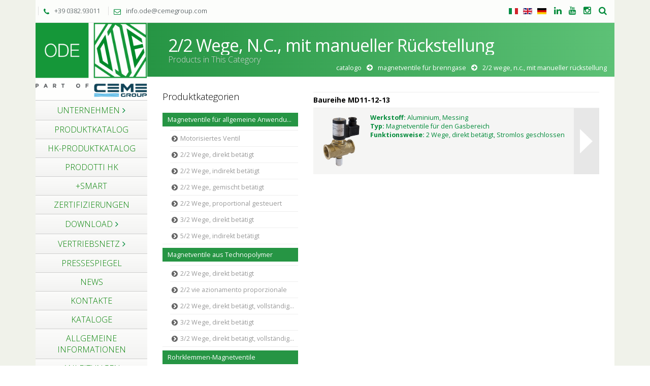

--- FILE ---
content_type: text/html; charset=UTF-8
request_url: https://www.ode.it/de/catalogo/elettrovalvole-per-gas-combustibile/2-vie-normalmente-chiuse-a-riarmo-manuale/
body_size: 17910
content:
<!DOCTYPE html>
<html lang="it-IT">
<head>
	<script id="Cookiebot" src="https://consent.cookiebot.com/uc.js" data-cbid="6a89a1ae-f0f6-4d8b-ab7b-b80a8b3aa812" data-blockingmode="auto" data-culture="DE" type="text/javascript"></script>
	<title>2/2 Wege, N.C., mit manueller Rückstellung | Categorie prodotto |  ODE solenoid valves &#038; pumps </title>
	<meta charset="UTF-8">
	<meta http-equiv="X-UA-Compatible" content="IE=edge,chrome=1">
		<meta name="viewport" content="width=device-width, initial-scale=1, maximum-scale=1">
		<link href='https://fonts.googleapis.com/css?family=Open+Sans:300italic,400italic,600italic,700italic,400,700,600,300' rel='stylesheet' type='text/css'>
	<!--[if lt IE 9]>
		<script src="https://html5shiv.googlecode.com/svn/trunk/html5.js"></script>
	<![endif]-->
	<link rel="alternate" type="application/atom+xml" title="ODE solenoid valves &#038; pumps Atom Feed" href="https://www.ode.it/de/feed/atom/" />
	<link rel="pingback" href="https://www.ode.it/de/xmlrpc.php" />
		<link rel='dns-prefetch' href='//fonts.googleapis.com' />
<link rel='dns-prefetch' href='//s.w.org' />
<link rel="alternate" type="application/rss+xml" title="ODE solenoid valves &amp; pumps &raquo; Feed" href="https://www.ode.it/de/feed/" />
<link rel="alternate" type="application/rss+xml" title="ODE solenoid valves &amp; pumps &raquo; Feed dei commenti" href="https://www.ode.it/de/comments/feed/" />
<link rel="alternate" type="application/rss+xml" title="Feed ODE solenoid valves &amp; pumps &raquo; 2/2 Wege, N.C., mit manueller Rückstellung Categoria" href="https://www.ode.it/de/catalogo/elettrovalvole-per-gas-combustibile/2-vie-normalmente-chiuse-a-riarmo-manuale/feed/" />
		<script type="text/javascript">
			window._wpemojiSettings = {"baseUrl":"https:\/\/s.w.org\/images\/core\/emoji\/11\/72x72\/","ext":".png","svgUrl":"https:\/\/s.w.org\/images\/core\/emoji\/11\/svg\/","svgExt":".svg","source":{"concatemoji":"https:\/\/www.ode.it\/de\/wp-includes\/js\/wp-emoji-release.min.js?ver=54eab4301258ff6b972c788254970344"}};
			!function(a,b,c){function d(a,b){var c=String.fromCharCode;l.clearRect(0,0,k.width,k.height),l.fillText(c.apply(this,a),0,0);var d=k.toDataURL();l.clearRect(0,0,k.width,k.height),l.fillText(c.apply(this,b),0,0);var e=k.toDataURL();return d===e}function e(a){var b;if(!l||!l.fillText)return!1;switch(l.textBaseline="top",l.font="600 32px Arial",a){case"flag":return!(b=d([55356,56826,55356,56819],[55356,56826,8203,55356,56819]))&&(b=d([55356,57332,56128,56423,56128,56418,56128,56421,56128,56430,56128,56423,56128,56447],[55356,57332,8203,56128,56423,8203,56128,56418,8203,56128,56421,8203,56128,56430,8203,56128,56423,8203,56128,56447]),!b);case"emoji":return b=d([55358,56760,9792,65039],[55358,56760,8203,9792,65039]),!b}return!1}function f(a){var c=b.createElement("script");c.src=a,c.defer=c.type="text/javascript",b.getElementsByTagName("head")[0].appendChild(c)}var g,h,i,j,k=b.createElement("canvas"),l=k.getContext&&k.getContext("2d");for(j=Array("flag","emoji"),c.supports={everything:!0,everythingExceptFlag:!0},i=0;i<j.length;i++)c.supports[j[i]]=e(j[i]),c.supports.everything=c.supports.everything&&c.supports[j[i]],"flag"!==j[i]&&(c.supports.everythingExceptFlag=c.supports.everythingExceptFlag&&c.supports[j[i]]);c.supports.everythingExceptFlag=c.supports.everythingExceptFlag&&!c.supports.flag,c.DOMReady=!1,c.readyCallback=function(){c.DOMReady=!0},c.supports.everything||(h=function(){c.readyCallback()},b.addEventListener?(b.addEventListener("DOMContentLoaded",h,!1),a.addEventListener("load",h,!1)):(a.attachEvent("onload",h),b.attachEvent("onreadystatechange",function(){"complete"===b.readyState&&c.readyCallback()})),g=c.source||{},g.concatemoji?f(g.concatemoji):g.wpemoji&&g.twemoji&&(f(g.twemoji),f(g.wpemoji)))}(window,document,window._wpemojiSettings);
		</script>
		<style type="text/css">
img.wp-smiley,
img.emoji {
	display: inline !important;
	border: none !important;
	box-shadow: none !important;
	height: 1em !important;
	width: 1em !important;
	margin: 0 .07em !important;
	vertical-align: -0.1em !important;
	background: none !important;
	padding: 0 !important;
}
</style>
<link rel='stylesheet' id='contact-form-7-css'  href='https://www.ode.it/de/wp-content/plugins/contact-form-7/includes/css/styles.css?ver=5.0.2' type='text/css' media='all' />
<link rel='stylesheet' id='rs-plugin-settings-css'  href='https://www.ode.it/de/wp-content/plugins/revslider/public/assets/css/settings.css?ver=5.4.3.1' type='text/css' media='all' />
<style id='rs-plugin-settings-inline-css' type='text/css'>
.tp-caption a{color:#ff7302;text-shadow:none;-webkit-transition:all 0.2s ease-out;-moz-transition:all 0.2s ease-out;-o-transition:all 0.2s ease-out;-ms-transition:all 0.2s ease-out}.tp-caption a:hover{color:#ffa902}.tp-caption a{color:#ff7302;text-shadow:none;-webkit-transition:all 0.2s ease-out;-moz-transition:all 0.2s ease-out;-o-transition:all 0.2s ease-out;-ms-transition:all 0.2s ease-out}.tp-caption a:hover{color:#ffa902}.tp-caption a{color:#ff7302;text-shadow:none;-webkit-transition:all 0.2s ease-out;-moz-transition:all 0.2s ease-out;-o-transition:all 0.2s ease-out;-ms-transition:all 0.2s ease-out}.tp-caption a:hover{color:#ffa902}.tp-caption a{color:#ff7302;text-shadow:none;-webkit-transition:all 0.2s ease-out;-moz-transition:all 0.2s ease-out;-o-transition:all 0.2s ease-out;-ms-transition:all 0.2s ease-out}.tp-caption a:hover{color:#ffa902}.tp-caption a{color:#ff7302;text-shadow:none;-webkit-transition:all 0.2s ease-out;-moz-transition:all 0.2s ease-out;-o-transition:all 0.2s ease-out;-ms-transition:all 0.2s ease-out}.tp-caption a:hover{color:#ffa902}.tp-caption a{color:#ff7302;text-shadow:none;-webkit-transition:all 0.2s ease-out;-moz-transition:all 0.2s ease-out;-o-transition:all 0.2s ease-out;-ms-transition:all 0.2s ease-out}.tp-caption a:hover{color:#ffa902}.tp-caption a{color:#ff7302;text-shadow:none;-webkit-transition:all 0.2s ease-out;-moz-transition:all 0.2s ease-out;-o-transition:all 0.2s ease-out;-ms-transition:all 0.2s ease-out}.tp-caption a:hover{color:#ffa902}.tp-caption a{color:#ff7302;text-shadow:none;-webkit-transition:all 0.2s ease-out;-moz-transition:all 0.2s ease-out;-o-transition:all 0.2s ease-out;-ms-transition:all 0.2s ease-out}.tp-caption a:hover{color:#ffa902}.tp-caption a{color:#ff7302;text-shadow:none;-webkit-transition:all 0.2s ease-out;-moz-transition:all 0.2s ease-out;-o-transition:all 0.2s ease-out;-ms-transition:all 0.2s ease-out}.tp-caption a:hover{color:#ffa902}.tp-caption a{color:#ff7302;text-shadow:none;-webkit-transition:all 0.2s ease-out;-moz-transition:all 0.2s ease-out;-o-transition:all 0.2s ease-out;-ms-transition:all 0.2s ease-out}.tp-caption a:hover{color:#ffa902}.tp-caption a{color:#ff7302;text-shadow:none;-webkit-transition:all 0.2s ease-out;-moz-transition:all 0.2s ease-out;-o-transition:all 0.2s ease-out;-ms-transition:all 0.2s ease-out}.tp-caption a:hover{color:#ffa902}
</style>
<link rel='stylesheet' id='woocommerce-layout-css'  href='https://www.ode.it/de/wp-content/plugins/woocommerce/assets/css/woocommerce-layout.css?ver=3.4.2' type='text/css' media='all' />
<link rel='stylesheet' id='woocommerce-smallscreen-css'  href='https://www.ode.it/de/wp-content/plugins/woocommerce/assets/css/woocommerce-smallscreen.css?ver=3.4.2' type='text/css' media='only screen and (max-width: 768px)' />
<link rel='stylesheet' id='woocommerce-general-css'  href='https://www.ode.it/de/wp-content/plugins/woocommerce/assets/css/woocommerce.css?ver=3.4.2' type='text/css' media='all' />
<style id='woocommerce-inline-inline-css' type='text/css'>
.woocommerce form .form-row .required { visibility: visible; }
</style>
<link rel='stylesheet' id='znews-style-css'  href='https://www.ode.it/de/wp-content/plugins/z-news/css/znews.css?ver=1.0' type='text/css' media='all' />
<link rel='stylesheet' id='mediaelement-css'  href='https://www.ode.it/de/wp-includes/js/mediaelement/mediaelementplayer-legacy.min.css?ver=4.2.6-78496d1' type='text/css' media='all' />
<link rel='stylesheet' id='wp-mediaelement-css'  href='https://www.ode.it/de/wp-includes/js/mediaelement/wp-mediaelement.min.css?ver=54eab4301258ff6b972c788254970344' type='text/css' media='all' />
<link rel='stylesheet' id='zm-alr-pro-jquery-ui-custom-css'  href='https://www.ode.it/de/wp-content/plugins/zm-ajax-login-register-pro/assets/stylesheets/jquery-ui.css?ver=1.2.4' type='text/css' media='all' />
<link rel='stylesheet' id='zm-alr-pro-style-css'  href='https://www.ode.it/de/wp-content/plugins/zm-ajax-login-register-pro/assets/stylesheets/style.css?ver=1.2.4' type='text/css' media='all' />
<link rel='stylesheet' id='zm-alr-pro-login-style-css'  href='https://www.ode.it/de/wp-content/plugins/zm-ajax-login-register-pro/assets/stylesheets/login.css?ver=1.2.4' type='text/css' media='all' />
<link rel='stylesheet' id='zm-alr-pro-register-style-css'  href='https://www.ode.it/de/wp-content/plugins/zm-ajax-login-register-pro/assets/stylesheets/register.css?ver=1.2.4' type='text/css' media='all' />
<link rel='stylesheet' id='zm-alr-pro-widget-style-css'  href='https://www.ode.it/de/wp-content/plugins/zm-ajax-login-register-pro/pro/widgets/assets/stylesheets/style.css?ver=1.2.4' type='text/css' media='all' />
<link rel='stylesheet' id='zm-alr-pro-user-profile-css'  href='https://www.ode.it/de/wp-content/plugins/zm-ajax-login-register-pro/pro/profile/assets/stylesheets/profile.css?ver=1.0.0' type='text/css' media='all' />
<link rel='stylesheet' id='zm-alr-pro-style-custom-css'  href='https://www.ode.it/de/wp-content/plugins/zm-ajax-login-register-pro/pro/assets/stylesheets/style.css?ver=1.2.4' type='text/css' media='all' />
<link rel='stylesheet' id='js_composer_front-css'  href='https://www.ode.it/de/wp-content/plugins/js_composer/assets/css/js_composer.min.css?ver=4.11.2.1' type='text/css' media='all' />
<link rel='stylesheet' id='google-font-css'  href='https://fonts.googleapis.com/css?family=PT+Sans+Narrow%3A400%2C700&#038;subset=latin%2Clatin-ext&#038;ver=54eab4301258ff6b972c788254970344' type='text/css' media='all' />
<link rel='stylesheet' id='bootstrap-css'  href='https://www.ode.it/de/wp-content/themes/vertikal/css/bootstrap.css?ver=3.0.0' type='text/css' media='all' />
<link rel='stylesheet' id='fullwidth-css'  href='https://www.ode.it/de/wp-content/themes/vertikal/css/fullwidth.css?ver=1.0.0' type='text/css' media='all' />
<link rel='stylesheet' id='settings-css'  href='https://www.ode.it/de/wp-content/themes/vertikal/css/settings.css?ver=1.5.3' type='text/css' media='all' />
<link rel='stylesheet' id='magnific-popup-css'  href='https://www.ode.it/de/wp-content/themes/vertikal/css/magnific-popup.css?ver=1.5.3' type='text/css' media='all' />
<link rel='stylesheet' id='font-awesome-css'  href='https://www.ode.it/de/wp-content/plugins/js_composer/assets/lib/bower/font-awesome/css/font-awesome.min.css?ver=4.11.2.1' type='text/css' media='all' />
<link rel='stylesheet' id='flexslider-css'  href='https://www.ode.it/de/wp-content/themes/vertikal/css/flexslider.css?ver=1.5.3' type='text/css' media='all' />
<link rel='stylesheet' id='vertikal_style-css'  href='https://www.ode.it/de/wp-content/themes/vertikal/css/style.css?ver=1.4.0' type='text/css' media='all' />
<link rel='stylesheet' id='custom_style-css'  href='https://www.ode.it/de/wp-content/themes/vertikal/style.css?ver=1.4.0' type='text/css' media='all' />
<link rel='stylesheet' id='ot-dynamic-tmq_css-css'  href='https://www.ode.it/de/wp-content/themes/vertikal/dynamic.css?ver=1.0' type='text/css' media='all' />
<link rel='stylesheet' id='responsive-css'  href='https://www.ode.it/de/wp-content/themes/vertikal/css/responsive.css?ver=1.0' type='text/css' media='all' />
<script>if (document.location.protocol != "https:") {document.location = document.URL.replace(/^http:/i, "https:");}</script><script type='text/javascript' src='https://www.ode.it/de/wp-includes/js/jquery/jquery.js?ver=1.12.4'></script>
<script type='text/javascript' src='https://www.ode.it/de/wp-includes/js/jquery/jquery-migrate.min.js?ver=1.4.1'></script>
<script type='text/javascript' src='https://www.ode.it/de/wp-content/plugins/revslider/public/assets/js/jquery.themepunch.tools.min.js?ver=5.4.3.1'></script>
<script type='text/javascript' src='https://www.ode.it/de/wp-content/plugins/revslider/public/assets/js/jquery.themepunch.revolution.min.js?ver=5.4.3.1'></script>
<script type='text/javascript'>
/* <![CDATA[ */
var wc_add_to_cart_params = {"ajax_url":"\/de\/wp-admin\/admin-ajax.php","wc_ajax_url":"\/de\/?wc-ajax=%%endpoint%%","i18n_view_cart":"Visualizza carrello","cart_url":"https:\/\/www.ode.it\/de","is_cart":"","cart_redirect_after_add":"no"};
/* ]]> */
</script>
<script type='text/javascript' src='https://www.ode.it/de/wp-content/plugins/woocommerce/assets/js/frontend/add-to-cart.min.js?ver=3.4.2'></script>
<script type='text/javascript'>
var mejsL10n = {"language":"it","strings":{"mejs.install-flash":"Stai usando un browser che non ha Flash player abilitato o installato. Attiva il tuo plugin Flash player o scarica l'ultima versione da https:\/\/get.adobe.com\/flashplayer\/","mejs.fullscreen-off":"Disattiva lo schermo intero","mejs.fullscreen-on":"Vai a tutto schermo","mejs.download-video":"Scarica il video","mejs.fullscreen":"Schermo intero","mejs.time-jump-forward":["Vai avanti di 1 secondo","Salta in avanti di %1 secondi"],"mejs.loop":"Attiva\/disattiva la riproduzione automatica","mejs.play":"Play","mejs.pause":"Pausa","mejs.close":"Chiudi","mejs.time-slider":"Time Slider","mejs.time-help-text":"Usa i tasti freccia sinistra\/destra per avanzare di un secondo, su\/gi\u00f9 per avanzare di 10 secondi.","mejs.time-skip-back":["Torna indietro di 1 secondo","Vai indietro di %1 secondi"],"mejs.captions-subtitles":"Didascalie\/Sottotitoli","mejs.captions-chapters":"Capitoli","mejs.none":"Nessuna","mejs.mute-toggle":"Cambia il muto","mejs.volume-help-text":"Usa i tasti freccia su\/gi\u00f9 per aumentare o diminuire il volume.","mejs.unmute":"Togli il muto","mejs.mute":"Muto","mejs.volume-slider":"Cursore del volume","mejs.video-player":"Video Player","mejs.audio-player":"Audio Player","mejs.ad-skip":"Salta pubblicit\u00e0","mejs.ad-skip-info":["Salta in 1 secondo","Salta in %1 secondi"],"mejs.source-chooser":"Scelta sorgente","mejs.stop":"Stop","mejs.speed-rate":"Velocit\u00e0 di riproduzione","mejs.live-broadcast":"Diretta streaming","mejs.afrikaans":"Afrikaans","mejs.albanian":"Albanese","mejs.arabic":"Arabo","mejs.belarusian":"Bielorusso","mejs.bulgarian":"Bulgaro","mejs.catalan":"Catalano","mejs.chinese":"Cinese","mejs.chinese-simplified":"Cinese (semplificato)","mejs.chinese-traditional":"Cinese (tradizionale)","mejs.croatian":"Croato","mejs.czech":"Ceco","mejs.danish":"Danese","mejs.dutch":"Olandese","mejs.english":"Inglese","mejs.estonian":"Estone","mejs.filipino":"Filippino","mejs.finnish":"Finlandese","mejs.french":"Francese","mejs.galician":"Galician","mejs.german":"Tedesco","mejs.greek":"Greco","mejs.haitian-creole":"Haitian Creole","mejs.hebrew":"Ebraico","mejs.hindi":"Hindi","mejs.hungarian":"Ungherese","mejs.icelandic":"Icelandic","mejs.indonesian":"Indonesiano","mejs.irish":"Irish","mejs.italian":"Italiano","mejs.japanese":"Giapponese","mejs.korean":"Coreano","mejs.latvian":"Lettone","mejs.lithuanian":"Lituano","mejs.macedonian":"Macedone","mejs.malay":"Malese","mejs.maltese":"Maltese","mejs.norwegian":"Norvegese","mejs.persian":"Persiano","mejs.polish":"Polacco","mejs.portuguese":"Portoghese","mejs.romanian":"Romeno","mejs.russian":"Russo","mejs.serbian":"Serbo","mejs.slovak":"Slovak","mejs.slovenian":"Sloveno","mejs.spanish":"Spagnolo","mejs.swahili":"Swahili","mejs.swedish":"Svedese","mejs.tagalog":"Tagalog","mejs.thai":"Thailandese","mejs.turkish":"Turco","mejs.ukrainian":"Ucraino","mejs.vietnamese":"Vietnamita","mejs.welsh":"Gallese","mejs.yiddish":"Yiddish"}};
</script>
<script type='text/javascript' src='https://www.ode.it/de/wp-includes/js/mediaelement/mediaelement-and-player.min.js?ver=4.2.6-78496d1'></script>
<script type='text/javascript' src='https://www.ode.it/de/wp-includes/js/mediaelement/mediaelement-migrate.min.js?ver=54eab4301258ff6b972c788254970344'></script>
<script type='text/javascript'>
/* <![CDATA[ */
var _wpmejsSettings = {"pluginPath":"\/de\/wp-includes\/js\/mediaelement\/","classPrefix":"mejs-","stretching":"responsive"};
/* ]]> */
</script>
<script type='text/javascript' src='https://www.ode.it/de/wp-includes/js/jquery/ui/core.min.js?ver=1.11.4'></script>
<script type='text/javascript' src='https://www.ode.it/de/wp-includes/js/jquery/ui/widget.min.js?ver=1.11.4'></script>
<script type='text/javascript' src='https://www.ode.it/de/wp-includes/js/jquery/ui/mouse.min.js?ver=1.11.4'></script>
<script type='text/javascript' src='https://www.ode.it/de/wp-includes/js/jquery/ui/resizable.min.js?ver=1.11.4'></script>
<script type='text/javascript' src='https://www.ode.it/de/wp-includes/js/jquery/ui/draggable.min.js?ver=1.11.4'></script>
<script type='text/javascript' src='https://www.ode.it/de/wp-includes/js/jquery/ui/button.min.js?ver=1.11.4'></script>
<script type='text/javascript' src='https://www.ode.it/de/wp-includes/js/jquery/ui/position.min.js?ver=1.11.4'></script>
<script type='text/javascript' src='https://www.ode.it/de/wp-includes/js/jquery/ui/dialog.min.js?ver=1.11.4'></script>
<script type='text/javascript'>
/* <![CDATA[ */
var _ajax_login_settings = {"ajaxurl":"https:\/\/www.ode.it\/de\/wp-admin\/admin-ajax.php","login_handle":"","register_handle":"","redirect":{"registration":{"url":"https:\/\/www.ode.it\/de\/prodotto\/serie-md11-12-13\/"},"login":{"url":"https:\/\/www.ode.it\/de\/prodotto\/serie-md11-12-13\/"}},"dialog_width":"265","dialog_min_height":"auto","match_error":"S'il vous pla\u00eet entrer les mots de passe correspondant.","is_user_logged_in":"0","wp_logout_url":"https:\/\/www.ode.it\/de\/wp-login.php?action=logout&redirect_to=https%3A%2F%2Fwww.ode.it%2Fde&_wpnonce=85cc247047","logout_text":"D\u00e9connexion","close_text":"Fermer","show_password":"0"};
/* ]]> */
</script>
<script type='text/javascript' src='https://www.ode.it/de/wp-content/plugins/zm-ajax-login-register-pro/assets/javascripts/scripts.js?ver=1.2.4'></script>
<script type='text/javascript' src='https://www.ode.it/de/wp-content/plugins/zm-ajax-login-register-pro/assets/javascripts/login.js?ver=1.2.4'></script>
<script type='text/javascript' src='https://www.ode.it/de/wp-content/plugins/zm-ajax-login-register-pro/assets/javascripts/register.js?ver=1.2.4'></script>
<script type='text/javascript' src='https://www.ode.it/de/wp-content/plugins/zm-ajax-login-register-pro/pro/assets/javascripts/force.js?ver=1.2.4'></script>
<script type='text/javascript' src='https://www.ode.it/de/wp-content/plugins/zm-ajax-login-register-pro/pro/widgets/assets/javascripts/script.js?ver=1.2.4'></script>
<script type='text/javascript' src='https://www.ode.it/de/wp-content/plugins/zm-ajax-login-register-pro/pro/profile/assets/javascripts/profile.js?ver=1.0'></script>
<script type='text/javascript' src='https://www.ode.it/de/wp-content/plugins/js_composer/assets/js/vendors/woocommerce-add-to-cart.js?ver=4.11.2.1'></script>
<script type='text/javascript' src='https://www.ode.it/de/wp-content/themes/vertikal/js/script.js?ver=1.0.1'></script>
<script type='text/javascript' src='https://www.ode.it/de/wp-content/themes/vertikal/js/respond.min.js?ver=1.0'></script>
<script type='text/javascript' src='https://www.ode.it/de/wp-content/themes/vertikal/js/hoverIntent.js?ver=1.0'></script>
<script type='text/javascript' src='https://www.ode.it/de/wp-content/themes/vertikal/js/superfish.js?ver=1.0'></script>
<link rel='https://api.w.org/' href='https://www.ode.it/de/wp-json/' />
<link rel="EditURI" type="application/rsd+xml" title="RSD" href="https://www.ode.it/de/xmlrpc.php?rsd" />
<link rel="wlwmanifest" type="application/wlwmanifest+xml" href="https://www.ode.it/de/wp-includes/wlwmanifest.xml" /> 

<script type="text/javascript">
(function(url){
	if(/(?:Chrome\/26\.0\.1410\.63 Safari\/537\.31|WordfenceTestMonBot)/.test(navigator.userAgent)){ return; }
	var addEvent = function(evt, handler) {
		if (window.addEventListener) {
			document.addEventListener(evt, handler, false);
		} else if (window.attachEvent) {
			document.attachEvent('on' + evt, handler);
		}
	};
	var removeEvent = function(evt, handler) {
		if (window.removeEventListener) {
			document.removeEventListener(evt, handler, false);
		} else if (window.detachEvent) {
			document.detachEvent('on' + evt, handler);
		}
	};
	var evts = 'contextmenu dblclick drag dragend dragenter dragleave dragover dragstart drop keydown keypress keyup mousedown mousemove mouseout mouseover mouseup mousewheel scroll'.split(' ');
	var logHuman = function() {
		if (window.wfLogHumanRan) { return; }
		window.wfLogHumanRan = true;
		var wfscr = document.createElement('script');
		wfscr.type = 'text/javascript';
		wfscr.async = true;
		wfscr.src = url + '&r=' + Math.random();
		(document.getElementsByTagName('head')[0]||document.getElementsByTagName('body')[0]).appendChild(wfscr);
		for (var i = 0; i < evts.length; i++) {
			removeEvent(evts[i], logHuman);
		}
	};
	for (var i = 0; i < evts.length; i++) {
		addEvent(evts[i], logHuman);
	}
})('//www.ode.it/de/?wordfence_lh=1&hid=92F8AB42FEA7856BADEDD44C901183CC');
</script>
	<noscript><style>.woocommerce-product-gallery{ opacity: 1 !important; }</style></noscript>
	<meta name="generator" content="Powered by Visual Composer - drag and drop page builder for WordPress."/>
<!--[if lte IE 9]><link rel="stylesheet" type="text/css" href="https://www.ode.it/de/wp-content/plugins/js_composer/assets/css/vc_lte_ie9.min.css" media="screen"><![endif]--><!--[if IE  8]><link rel="stylesheet" type="text/css" href="https://www.ode.it/de/wp-content/plugins/js_composer/assets/css/vc-ie8.min.css" media="screen"><![endif]--><meta name="generator" content="Powered by Slider Revolution 5.4.3.1 - responsive, Mobile-Friendly Slider Plugin for WordPress with comfortable drag and drop interface." />
<script type="text/javascript">function setREVStartSize(e){
				try{ var i=jQuery(window).width(),t=9999,r=0,n=0,l=0,f=0,s=0,h=0;					
					if(e.responsiveLevels&&(jQuery.each(e.responsiveLevels,function(e,f){f>i&&(t=r=f,l=e),i>f&&f>r&&(r=f,n=e)}),t>r&&(l=n)),f=e.gridheight[l]||e.gridheight[0]||e.gridheight,s=e.gridwidth[l]||e.gridwidth[0]||e.gridwidth,h=i/s,h=h>1?1:h,f=Math.round(h*f),"fullscreen"==e.sliderLayout){var u=(e.c.width(),jQuery(window).height());if(void 0!=e.fullScreenOffsetContainer){var c=e.fullScreenOffsetContainer.split(",");if (c) jQuery.each(c,function(e,i){u=jQuery(i).length>0?u-jQuery(i).outerHeight(!0):u}),e.fullScreenOffset.split("%").length>1&&void 0!=e.fullScreenOffset&&e.fullScreenOffset.length>0?u-=jQuery(window).height()*parseInt(e.fullScreenOffset,0)/100:void 0!=e.fullScreenOffset&&e.fullScreenOffset.length>0&&(u-=parseInt(e.fullScreenOffset,0))}f=u}else void 0!=e.minHeight&&f<e.minHeight&&(f=e.minHeight);e.c.closest(".rev_slider_wrapper").css({height:f})					
				}catch(d){console.log("Failure at Presize of Slider:"+d)}
			};</script>
<noscript><style type="text/css"> .wpb_animate_when_almost_visible { opacity: 1; }</style></noscript>  <!-- NYX TARGET BLANK -->
  <script>
      jQuery(document).ready( function($) {
        setTimeout( function() {
          $('.product-datasheet-link').attr('target', '_blank');
          $('.panel a').attr('target', '_blank');
        }, 500);
      } );
</script>

</head>
<body data-rsssl=1 class="archive tax-product_cat term-2-vie-normalmente-chiuse-a-riarmo-manuale term-255 woocommerce woocommerce-page woocommerce-no-js w978px  wpb-js-composer js-comp-ver-4.11.2.1 vc_responsive">

	<!-- Background -->
	<div id="background-container">
		
	</div>

	<!-- End Background -->

	<!-- Container -->
	<div id="container" class="container">

		<!-- top-line
		    ================================================== -->
		<div class="top-line">
			<div class="top-line-container">
				<p>
					<span><i class="fa fa-phone"></i>+39 0382.93011</span>
					<span><a href="mailto:info.ode@cemegroup.com" class="header-contact-link"><i class="fa fa-envelope-o"></i>info.ode@cemegroup.com</a></span>
				</p>

				<ul class="social-icons search-icons">
					<li class="search-header-form">
						<form class="topbar_searchbox" method="get" action="https://www.ode.it/de">
							<input type="search" name="s" placeholder="Cerca e premi invio">
						</form>
					</li>
					<li><a class="search_topbar" title="Cerca nel sito" href="#" ><i class="fa fa-search"></i></a></li>
				</ul>
				<ul class="social-icons">
					<li><a class="linkedin" title="Linkedin" href="https://it.linkedin.com/company/odesolenoidvalves" target="_blank"><i class="fa fa-linkedin"></i></a></li>
<li><a class="youtube" title="YouTube" href="https://www.youtube.com/channel/UC79HwkhuWjkzNay5CJo5p8w" target="_blank"><i class="fa fa-youtube"></i></a></li>
<li><a class="custom" title="Instagram" href="https://www.instagram.com/ode_solenoidvalves/" target="_blank"><i class="fa fa-instagram"></i></a></li>
				</ul>
        <!-- MENU LANGUAGE NYX -->
				<div class="menu-language"><div class="menu-language-container"><ul id="menu-language" class="menu"><li id="menu-item-16340" class="menu-item menu-item-type-custom menu-item-object-custom menu-item-16340"><a title="Italiano" href="https://www.ode.it/">Italienisch</a></li>
<li id="menu-item-16346" class="menu-item menu-item-type-custom menu-item-object-custom menu-item-16346"><a title="English" href="https://www.ode.it/en/">Englisch</a></li>
<li id="menu-item-23851" class="menu-item menu-item-type-custom menu-item-object-custom menu-item-23851"><a title="Deutsch" href="#">Tedesco</a></li>
</ul></div></div>        <!-- FINE MENU LANGUAGE NYX -->
			</div>
		</div>
		<!-- End Top line -->

		<!-- Header
		    ================================================== -->
		<header class="clearfix">
			<div class="header-logo">
				<a class="logo" title="ODE solenoid valves &#038; pumps" href="https://www.ode.it/de"><img alt="ODE solenoid valves &#038; pumps" src="https://www.ode.it/de/wp-content/uploads/2021/03/logo-ode-ceme.png"></a>
			</div>
			<a class="elemadded responsive-link" href="#">Menu</a>
			<div class="navbar-vertical">
				<ul id="header-menu" class="main-menu"><li id="menu-item-10097" class="menu-item menu-item-type-custom menu-item-object-custom menu-item-has-children drop menu-item-10097"><a href="#"><span>Unternehmen</span></a>
<ul class="drop-down">
	<li id="menu-item-12878" class="menu-item menu-item-type-post_type menu-item-object-page menu-item-12878"><a href="https://www.ode.it/de/unternehmen/profilo/"><span>Profil</span></a></li>
	<li id="menu-item-12881" class="menu-item menu-item-type-post_type menu-item-object-page menu-item-12881"><a href="https://www.ode.it/de/unternehmen/mission/"><span>Mission</span></a></li>
	<li id="menu-item-12877" class="menu-item menu-item-type-post_type menu-item-object-page menu-item-12877"><a href="https://www.ode.it/de/unternehmen/video/"><span>Video</span></a></li>
	<li id="menu-item-21924" class="menu-item menu-item-type-post_type menu-item-object-page menu-item-21924"><a href="https://www.ode.it/de/qualitat/"><span>Qualität &#038; HSE</span></a></li>
</ul>
</li>
<li id="menu-item-10986" class="menu-item menu-item-type-post_type menu-item-object-page menu-item-10986"><a href="https://www.ode.it/de/produktkatalog/"><span>Produktkatalog</span></a></li>
<li id="menu-item-23850" class="menu-item menu-item-type-custom menu-item-object-custom menu-item-23850"><a target="_blank" href="https://www.ode.it/en/products-hk/"><span>HK-Produktkatalog</span></a></li>
<li id="menu-item-23936" class="menu-item menu-item-type-post_type menu-item-object-page menu-item-23936"><a href="https://www.ode.it/de/prodotti-hk/"><span>Prodotti HK</span></a></li>
<li id="menu-item-23021" class="menu-item menu-item-type-custom menu-item-object-custom menu-item-23021"><a href="http://www.plusmart.it"><span>+SMART</span></a></li>
<li id="menu-item-21832" class="menu-item menu-item-type-post_type menu-item-object-page menu-item-21832"><a href="https://www.ode.it/de/unternehmen/zertifizierungen/"><span>Zertifizierungen</span></a></li>
<li id="menu-item-23476" class="menu-item menu-item-type-custom menu-item-object-custom menu-item-has-children drop menu-item-23476"><a href="#"><span>Download</span></a>
<ul class="drop-down">
	<li id="menu-item-23473" class="menu-item menu-item-type-post_type menu-item-object-page menu-item-23473"><a href="https://www.ode.it/de/download/cataloghi/"><span>Cataloghi</span></a></li>
	<li id="menu-item-23474" class="menu-item menu-item-type-post_type menu-item-object-page menu-item-23474"><a href="https://www.ode.it/de/download/informazioni-generali/"><span>Allgemeine Informationen</span></a></li>
</ul>
</li>
<li id="menu-item-21925" class="menu-item menu-item-type-custom menu-item-object-custom menu-item-has-children drop menu-item-21925"><a href="#"><span>Vertriebsnetz</span></a>
<ul class="drop-down">
	<li id="menu-item-12882" class="menu-item menu-item-type-post_type menu-item-object-page menu-item-12882"><a href="https://www.ode.it/de/rete-vendita/italia/"><span>Italien</span></a></li>
	<li id="menu-item-12884" class="menu-item menu-item-type-post_type menu-item-object-page menu-item-12884"><a href="https://www.ode.it/de/rete-vendita/europa/"><span>Europa</span></a></li>
	<li id="menu-item-12883" class="menu-item menu-item-type-post_type menu-item-object-page menu-item-12883"><a href="https://www.ode.it/de/rete-vendita/extra-europa/"><span>Außerhalb Europas</span></a></li>
</ul>
</li>
<li id="menu-item-12874" class="menu-item menu-item-type-post_type menu-item-object-page menu-item-12874"><a href="https://www.ode.it/de/media/"><span>Pressespiegel</span></a></li>
<li id="menu-item-12880" class="menu-item menu-item-type-post_type menu-item-object-page menu-item-12880"><a href="https://www.ode.it/de/news/"><span>News</span></a></li>
<li id="menu-item-12873" class="menu-item menu-item-type-post_type menu-item-object-page menu-item-12873"><a href="https://www.ode.it/de/contatti/"><span>Kontakte</span></a></li>
<li id="menu-item-23937" class="menu-item menu-item-type-post_type menu-item-object-page menu-item-23937"><a><span>Kataloge</span></a></li>
<li id="menu-item-23938" class="menu-item menu-item-type-post_type menu-item-object-page menu-item-23938"><a><span>Allgemeine Informationen</span></a></li>
<li id="menu-item-22820" class="menu-item menu-item-type-post_type menu-item-object-page menu-item-22820"><a href="https://www.ode.it/de/download/fogli-istruzioni/"><span>Anleitungen</span></a></li>
</ul>			</div>
						<div class="row">
				<div class="col-md-12 col-xs-12">
					<div class="undernav-sidebar sidebar-widgets"><div class="widget widget-side widget_alr_pro_widget_test">        <div class="zm-alr-pro-widget">
                            <h4>Kundenbereich</h4>            
                            <div class="zm-alr-pro-login-widget">
                            <!-- Login Form -->
        <div class="zm-alr-pro-form-container zm-alr-pro-form-login-container  ajax-login-register-login-container" id="ajax-login-register-login-container-1">
            
                <form action="javascript://" class="ajax-login-default-form-container login_form">
                    <div class="zm-alr-pro-col-1">
                                                <div class="zm-alr-pro-form-callout-container">
                                                                                                            </div>
                    </div> <!-- Column 1 -->

                    <div class="zm-alr-pro-form-wrapper form-wrapper">

                        
                        <input type="hidden" id="facebook_security" name="facebook_security" value="4cf7b2acce" /><input type="hidden" name="_wp_http_referer" value="/de/catalogo/elettrovalvole-per-gas-combustibile/2-vie-normalmente-chiuse-a-riarmo-manuale/" /><input type="hidden" id="security" name="security" value="b4e5c17475" /><input type="hidden" name="_wp_http_referer" value="/de/catalogo/elettrovalvole-per-gas-combustibile/2-vie-normalmente-chiuse-a-riarmo-manuale/" />                        <div class="ajax-login-register-status-container">
                            <div class="ajax-login-register-msg-target"></div>
                        </div>
                        <div class="noon"><label>Benutzername</label><input type="text" autocorrect="off" autocapitalize="none"name="user_login" size="30" required /></div>
                        <div class="noon"><label>Passwort</label><input type="password" autocorrect="off" autocapitalize="none" name="password" size="30" required class="user_password" /></div>
                                                                            <input type="checkbox" name="rememberme" />
                            <span class="meta">Erinnere dich an mich auf diesem Gerät</span> 
                        
                        
                        <div class="noon"><span class="meta"><a href="https://www.ode.it/de/wp-login.php?action=lostpassword" title="Mot de passe oublié">Mot de passe oublié</a></span></div>

                        
                        <div class="button-container">
                            <input class="login_button green" type="submit" value="Login" accesskey="p" name="submit" />
                        </div>
                    </div>

                </form>
                    </div>
        <!-- End Login Form -->
                        </div>
                    </div>
        </div><div class="widget widget-side woocommerce widget_product_search"><h4>Produkte suchen</h4>
<form role="search" method="get" class="woocommerce-product-search" action="https://www.ode.it/de/">
  <script type="text/javascript">
    if (undefined === nyx_product_attributes_map) {
      var nyx_product_attributes_map = [["10","194","195","196","197","199","204","207","210","212","214","215","216","219","220","221","222","582","881","886","1359","1361","1362","1363","1364","1365","1366","1370","1374","1384","1385","1386","1388","1401","1403","2967"],["10","194","212","214","221","582","886","1107","1363","1364","1370","1414"],["10","194","195","197","199","207","211","212","214","215","220","222","582","881","886","1362","1374","1375","1376","1378","2967"],["10","194","195","196","197","198","210","213","397","582","886","1374","1375","1376","1377","1414"],["10","194","195","196","197","198","205","208","212","213","216","220","221","222","397","582","881","886","1363","1364","1365","1366","1370","1371","1374","2967"],["10","195","199","207","214","582","881","1370","1374","1375","1380","1382","1414"],["10","194","195","196","197","199","207","210","212","214","220","221","582","886","1360","1370","1371","1374","1379","1380","1384","1401","1414"],["194","195","197","206","213","216","219","397","398","582","1361","1362","1363","1364","1366","1370","1414","1453","2970"],["11","194","195","196","197","208","209","210","214","216","219","220","582","1365","1384","1385","1386","1390","1393","1394","1395","1396","1402","1403","1404","1405","1406","1407","1411","1417","1420","1443","1585","2064","2065","2327","2328"],["11","197","198","219","397","582","1370","1377","1384","1385","1386","1389","1393","1394","1395","1396","1402","1403","1404","1405","1406","1407","1417","1420","1423","1425","1436","1437","1585","2064","2065"],["11","194","195","196","197","210","214","216","219","220","582","1385","1386","1393","1394","1413","1414","1415","1424","1432","1433","1434","1435"],["195","199","207","214","444","582","1366","1370","1414","1431"],["194","195","196","197","199","207","208","209","214","216","219","220","444","582","1385","1386","1393","1394","1395","1396","1397","1402","1403","1404","1405","1406","1407","1408","1410","1411","1423","1424","1425","1426","1427","1428","1429","1430","1618","1619","1620","1621","1622","1623","2064","2065","2967"],["194","196","204","214","444","582","1414","1420","1422"],["194","195","196","197","210","214","216","219","220","444","582","1384","1385","1386","1389","1393","1402","1403","1404","1410","1413","1414","1417","1418","1419"],["194","195","196","197","199","207","210","214","220","444","582","1385","1386","1413","1414","1415","1416"],["194","195","196","198","205","208","210","213","220","221","397","444","582","1386","1391","1393","1394","1403","1405","1410","1411","1412","1413","1414"],["210","214","221","444","582","1107","1386","1389","1390","1391","1392","1393","1394","1403","1404","1405","1414"],["194","195","197","204","212","214","215","216","219","220","221","222","521","582","881","886","1359","1361","1362","1363","2967"],["194","195","197","212","214","215","216","219","220","221","222","521","582","881","886","1359","1361","1362","1363","1364","1370","1374","1382","1384","1455","2967"],["194","195","197","199","204","207","210","212","213","214","215","216","220","221","222","521","582","886","1107","1374","1375","1376","1454","2967"],["194","196","198","205","208","210","213","220","222","397","521","582","1361","1364","1369","1370","1374","1377"],["195","197","198","580","581","582","1365","1370","1384","1392","1414"],["10","194","195","197","203","205","212","213","218","222","886","1375","1379","1459","1460","1462","1500","1603","2967"],["10","194","195","197","200","203","207","212","213","218","221","222","1362","1382","1431","1457","1459","1460","1462","1463","2967"],["10","194","195","198","203","204","207","212","213","218","221","222","886","1359","1361","1362","1363","1364","1368","1377","2967"],["198","201","212","213","637","646","650","651","652","653","654","655","881","886","1414"],["198","201","212","213","220","221","646","647","648","655","886","1377","1414"],["10","194","195","197","198","199","207","214","220","881","886","1361","1362","1363","1364","1365","1366","1370","1374","1501","1502"],["10","194","195","197","198","213","220","397","886","1363","1364","1366","1370","1371","1374","1377","1384","1501","1502"],["194","195","198","214","220","444","881","886","1377","1385","1386","1393","1394","1395","1396","1397","1402","1403","1404","1405","1406","1407","1408","1423","1424","1425","1426","1427","1428","1429","1501","1502"],["194","198","220","221","397","444","886","1377","1386","1391","1393","1394","1410","1412","1501","1502"],["11","194","195","197","198","199","214","220","886","1377","1385","1386","1393","1394","1402","1403","1404","1405","1411","1417","1420","1501","1502"],["11","194","195","197","198","199","220","397","886","1377","1385","1386","1389","1393","1394","1395","1396","1402","1403","1404","1405","1406","1407","1420","1423","1425","1436","1437","1501","1502"],["194","195","197","198","199","207","214","220","521","886","1359","1361","1362","1363","1364","1370","1374","1377","1380","1384","1401","1501","1502","1503","1504"],["194","195","197","198","220","397","521","886","1362","1364","1370","1374","1377","1384","1401","1501","1502"],["195","197","581","1365","1370","1377","1384","1501","1502","1505"],["10","195","197","198","205","206","207","213","214","219","794","886","1374","1375","1376","1377","1414"],["10","195","197","198","205","206","207","213","214","219","794","881","886","1361","1362","1363","1364","1365","1366","1370","1374","1377","1385","1386","1414"],["10","195","197","198","205","206","207","213","219","397","794","1363","1364","1366","1370","1371","1374","1377","1414"],["195","197","198","205","206","207","213","214","219","444","794","886","1377","1393","1394","1395","1396","1397","1414","1425","1426","1427","1428","1429"],["11","195","197","198","205","206","207","213","214","219","794","881","886","1365","1377","1385","1386","1390","1393","1394","1411","1414","1417","1420","1443"],["11","195","197","198","205","206","207","213","219","397","794","886","1377","1385","1386","1389","1393","1394","1395","1396","1414","1420","1423","1425","1436","1437"],["10","194","195","196","197","199","202","207","214","219","848","881","886","1361","1364","1370","1375","1384","1414","1455"],["194","195","196","199","202","207","214","444","848","881","886","1385","1386","1390","1393","1403","1414","1423","1515","1516"],["194","197","205","208","210","216","220","221","397","879","880","1386","1393","1394","1395","1396","1397","1403","1404","1405","1406","1407","1408","1426","1430","1437","1585","2064","2065","2419","2420","2421"],["194","197","205","208","210","216","221","397","879","880","1386","1393","1394","1395","1396","1397","1426","1430","1437","1585","2064","2419","2420","2421"],["194","197","205","208","216","221","397","879","880","1386","1393","1394","1395","1396","1397","1426","1430","1437","1585","2064","2065","2419","2420","2421"],["194","197","205","208","221","397","879","880","1386","1393","1394","1395","1396","1397","1426","1430","1437","1585","2064","2419","2420","2421"],["194","197","221","397","880","947","1386","1393","1394","1395","1396","1397","1426","1430","1437","1585","2064","2419","2420","2421"],["194","197","221","397","880","948","1369","1386","1393","1394","1412","1424","1430","2064"],["194","197","221","397","879","880","1369","1386","1393","1394","1403","1404","1405","1426","1430","2064","2419"],["194","197","221","397","880","948","1369","1386","1393","1394","1403","1404","1405","1412","1424","1516","2064"],["194","197","198","210","221","397","879","880","1377","1386","1393","1394","1395","1396","1397","1403","1404","1405","1406","1407","1408","1426","1430","1437","1502","1585","2064","2065","2419","2420","2421"],["194","197","221","397","879","880","1386","1393","1394","1395","1396","1397","1403","1404","1405","1406","1407","1408","1426","1430","1437","1502","1585","2064","2419","2420","2421"],["1011","1414","1592"],["1011"],["10","214","580","1029"],["10","214","580","1029","2064"],["10","580","1029"],["1051"],["212","1105","1106","1107","1374"],["1115"],["194","195","198","203","207","212","213","218","221","222","521","848","886","1359","1361","1362","1363","1364","1377","2967"],["194","195","198","221","222","397","1011","2743"],["194","195","198","221","222","397","1011"],["10","194","195","197","203","205","212","213","218","219","222","1368","1370","1374","1378","1456","1457","1458","1639","1640","1641","2064","2065","2337","2967"],["194","195","197","203","205","212","213","218","219","222","521","886","1370","1374","1378","1456","1457","1458","2967"],["1239"],["2901"],["10","200","201","203","205","210","213","222","881","886","1374","1519","1520","1521","1527"],["201","203","205","210","213","222","521","1374","1520","1521","1522","1526","1527"],["197","203","205","212","213","218","222","521","886","1375","1379","1409","1459","1460","1500","1528","2967"],["10","197","207","212","213","222","397","582","848","886","1361","1362","1363","1364","1377","1414"],["197","207","212","213","222","397","521","582","848","886","1360","1362","1377","1414","1457","1504"],["10","201","203","222","886","1364","1560","1561","1562","2967"],["10","201","203","222","886","1399","1400","1457","1527","2967"],["212","1105","1106","1107","1373","1374","1521","1582","1584","1585"],["194","195","197","203","205","212","213","218","219","222","398","886","1374","1378","1458","2967"],["196","198","205","212","213","220","222","397","521","582","886","1374","1375","1377","1585"],["198","206","207","213","397","521","886","1362","1364","1370","1374","1377","1384","1501","1502","1526"],["1606"],["194","198","220","221","397","444","881","886","1377","1386","1391","1393","1394","1403","1404","1405","1410","1412","1501","1502"],["10","194","195","197","203","205","212","213","218","219","222","886","1378","1422","1456","1457","1458","1639","1640","1641","2967"],["10","194","195","197","203","205","212","213","218","219","222","886","1375","1379","1639","1640","2967"],["197","203","205","212","213","218","222","521","886","1379","1528","1639","1640","2967"],["194","214","221","444","582","881","886","1386","1389","1390","1391","1393","1394","1403","1404","1405","1414"],["194","195","197","198","199","205","206","207","208","210","219","220","221","397","879","880","1377","1385","1386","1393","1394","1395","1396","1397","1402","1403","1404","1405","1406","1407","1408","1585","1618","1619","1622","1623","1669","1670","1671","1672","1673","1674","1675","1676","1677","1678","2064","2065"],["194","195","197","198","199","205","206","207","208","210","219","220","221","397","879","880","881","886","1377","1585","1669","1671","1672","1674","1676","1677","1967","1968","1969","1971","1972","1973","1974","1975","1976","1977","1978"],["194","195","197","198","199","205","206","207","208","210","219","220","221","397","879","880","1377","1585","1669","1671","1672","1967","1968","1969","1971","1972","1973","2064","2065"],["194","195","197","198","199","205","206","207","208","210","219","220","221","397","879","880","1377","1585","1669","1671","1672","1674","1676","1677","1967","1968","1969","1971","1972","1973","1974","1975","1976","1977","1978","2064","2065"],["194","195","197","198","199","205","206","207","208","210","216","219","220","221","397","879","880","1377","1585","1669","1671","1672","1674","1676","1677","1967","1968","1969","1971","1972","1973","1974","1975","1976","1977","1978","2064","2065","2302","2303"],["1011","1502","1592"],["10","194","200","205","212","214","222","1359","1361","1362","1363","1364","1365","1366","1370","1374","2064","2065","2337","2967"],["195","197","198","579","582","646","1365","1370","1414","2367"],["212","213","218","222","521","1378","1456","1457","1458","1639","1640","1641","2064","2337","2967"],["205","212","218","220","222","1385","1402","2377","2967"],["212","1105","1106","1107","1373","1374","1521","1582","1585"],["10","194","195","197","203","205","213","218","219","1374","1378","1414","1456","1457","1458","2065"],["194","195","198","203","207","213","218","221","521","848","1359","1361","1362","1363","1364","1377","2064","2967"],["194","212","1011","1106","1107","1374","1414","1582"],["10","200","201","203","205","210","213","222","1374","1519","1527","2064","2065","2967"],["194","195","197","198","208","210","216","220","397","1385","1386","1393","1394","1395","1396","1397","1402","1403","1404","1405","1406","1407","1408","1585","1669","2064","2065","2470","2471","2473","2474","2475","2476","2477","2478","2479"],["194","195","197","198","208","210","216","220","397","1370","1384","1385","1386","1393","1394","1395","1396","1397","1402","1403","1404","1405","1406","1407","1408","1417","1585","1669","2064","2065","2470","2471","2478","2480","2481","2482","2483","2484"],["194","195","197","198","208","210","216","220","1585","1669","2064","2065","2470","2471","2621","2622","2623","2624","2625","2626","2627"],["1115","1520","1521","1585"],["220","397","580","1502","2676","2677","2678","2679","2680","2736","2740"],["214","216","220","397","1377","1502","2676","2683","2684","2736","2738"],["214","216","220","397","580","1377","1502","2676","2683","2684","2736","2739"],["216","220","397","580","1377","1502","2676","2683","2684","2736","2739"],["397","580","1502","2676","2679","2711","2714","2715","2716","2736","2742"],["214","397","1502","2676","2679","2711","2714","2715","2716","2736","2741"],["214","397","1502","2676","2679","2711","2714","2715","2716","2736","2739"],["216","220","397","1377","1502","2676","2683","2684","2736","2737"],["194","195","197","205","208","210","220","221","397","879","1585","1669","2064","2747","2748","2754","2755","2756"],["194","195","197","205","208","210","220","221","397","879","1403","1405","1585","1669","2064","2747","2748","2754"],["194","195","197","205","208","210","220","221","879","880","1377","1585","1669","1670","1671","1672","1674","1676","1976","1977","2621","2677","2679","2757"],["194","195","197","205","208","210","220","221","879","880","1377","1402","1403","1404","1405","1406","1407","1408","1585","1669","1670","1671","1672","1674","1676","1976","1977","2621","2677","2679"],["194","195","205","397","1377","1585","2677","2679","2787","2788"],["194","195","205","397","1377","1384","1402","1403","1404","1405","1406","1407","1408","1585","1623","2677","2679","2787"],["194","195","197","198","199","205","206","207","208","210","216","219","220","221","397","879","880","1377","1585","1669","1671","1672","1674","1676","1677","1967","1968","1969","1971","1972","1973","1976","1977","1978","2064","2065","2302","2622","2623","2624","2817"],["10","194","195","197","198","203","205","213","216","218","521","1374","1378","1456","1457","1458","1462","1585","2902","2967"],["194","196","214","444","582","848","1386","1410","1414","1422"],["205","212","222","1585","2911"],["194","206","212","218","1011","1370","1374","1520","1585","2621","2902"],["197","212","214","218","1374","1438","2967","2982","2983"],["194","197","205","206","212","213","1011","1585"],["1011","1398","1560","2988","2989","2990"],["194","206","212","1011","1398","1585","2992"]];
    }
  </script>
  <div class="widget_search cerca">
    <input type="search" class="search-field" name="s" placeholder="Nach Artikelnummer suchen"
      value=""
      title="Search for:"
    />
    <br /><br />

    <select name='connessione'>  <option value=''> Anschluss</option><option value='2756'>1"</option><option value='2755'>1/2"</option><option value='2743'>1/4</option><option value='2740'>1/4" ÷ 1 1/2"</option><option value='2739'>1/4" ÷ 2"</option><option value='2788'>1/4" ÷ 3"</option><option value='2738'>1/4" ÷ 3/8"</option><option value='2741'>3/4" ÷ 1"</option><option value='2737'>3/4" ÷ 1" 1/2</option><option value='2742'>3/4" ÷ 2"</option><option value='2757'>3/8" ÷ 2"</option><option value='2817'>DN10</option><option value='2988'>Ø 10 mm</option><option value='2989'>Ø 4 mm</option><option value='2990'>Ø 8 mm</option><option value='1967'>DN15</option><option value='1968'>DN20</option><option value='1969'>DN25</option><option value='1971'>DN32</option><option value='1972'>DN40</option><option value='1973'>DN50</option><option value='2622'>DN65</option><option value='2623'>DN80</option><option value='2624'>DN100</option><option value='1974'>DN65 SQC</option><option value='1975'>DN80 SQC</option><option value='2303'>DN100 SQC</option><option value='1500'>Steckverbindung</option><option value='848'>Flanschverbindung</option><option value='1409'>Schlauchverbindung</option><option value='1374'>G 1/8</option><option value='1370'>G 1/4</option><option value='1385'>G 3/8</option><option value='1386'>G 1/2</option><option value='1393'>G 3/4</option><option value='1394'>G 1</option><option value='1395'>G 1 1/4</option><option value='1396'>G 1 1/2</option><option value='1397'>G 2</option><option value='1618'>G 2 1/2</option><option value='1619'>G 3</option><option value='1459'>G 1/8" Außengewinde</option><option value='1460'>G 1/8" Innengewinde</option><option value='1398'>Ø 6 mm</option><option value='1462'>Außendurchmesser 6 mm (Schlauchverbindung)</option><option value='1560'>Ø 7 mm</option><option value='1399'>Ø 11 mm</option><option value='1400'>Ø 12 mm</option><option value='579'>1/4 Namur</option><option value='1463'>Schnellanschluss</option><option value='1401'>1/8 NPT</option><option value='1384'>1/4 NPT</option><option value='1402'>3/8 NPT</option><option value='1403'>1/2 NPT</option><option value='1404'>3/4 NPT</option><option value='1405'>1 NPT</option><option value='1406'>1 1/4 NPT</option><option value='1407'>1 1/2 NPT</option><option value='1408'>2 NPT</option><option value='1622'>2 1/2 NPT</option><option value='1623'>3 NPT</option><option value='1639'>Push-in-Anschluss Ø 4 mm</option><option value='1640'>Push-in-Anschluss Ø 6 mm</option><option value='1641'>Push-in Ø 8 mm</option><option value='650'>Rohr 1,65 x 0,76 mm</option><option value='654'>Rohr 12x7 mm</option><option value='651'>Rohr 3,18x1,57 mm</option><option value='652'>Rohr 3,18x1,98</option><option value='653'>Rohr 6x3,5 mm</option><option value='648'>Rohr 9 x 6,40</option><option value='204'>Flansch 30x30</option><option value='211'>M5</option></select> 
    <select name='funzionalita'>  <option value=''> Ventilfunktion</option><option value='2470'>2 Vie comando a pistone</option><option value='2367'>5/2 Wege mit servogesteuertem Verteiler</option><option value='10'>2 Wege, direkt betätigt</option><option value='11'>2 Wege, gemischt betätigt</option><option value='879'>2 Wege, pneumatisch gesteuert</option><option value='637'>2/2 Wege, direkt betätigt</option><option value='444'>2 Wege indirekt betätigt</option><option value='398'>2 Wege, proportional gesteuert</option><option value='948'>2 Wege, pneumatisch betätigt, proportional gesteuert</option><option value='947'>2 Vie con comando pneumatico doppio effetto</option><option value='521'>3 Wege direkt betätigt</option><option value='647'>3 Wege, direkt betätigt, bidirektional</option><option value='581'>5 Wege, indirekt betätigt</option><option value='1669'>doppelt wirkend</option><option value='2064'>Stromlos geschlossen</option><option value='2065'>Stromlos geöffnet</option><option value='886'>N.C.</option><option value='881'>N.O.</option></select>    <select name='materiale'>  <option value=''> Gehäusewerkstoff</option><option value='2982'>AISI 300</option><option value='2621'>AISI 304</option><option value='1592'>PA</option><option value='2992'>PPA 50%GF</option><option value='397'>rostfreier Stahl AISI 316</option><option value='580'>Aluminium</option><option value='646'>Aluminium, eloxiert</option><option value='1505'>Aluminium, passiviert</option><option value='214'>Messing</option><option value='215'>Messing mit geringem Bleianteil, lebensmitteltauglich</option><option value='1561'>PEI</option><option value='1527'>PSU</option><option value='218'>Technopolymer PPS</option></select>    <select name='tipologia'>  <option value=''> Typ</option><option value='2683'>Druckregler</option><option value='2680'>Filterregler</option><option value='2911'>Fluidik-Systeme</option><option value='2983'>motorisiertes Magnetventil</option><option value='2711'>Überströmventil</option><option value='2754'>Valvole pneumatiche modulari</option><option value='2787'>Y-Filter</option><option value='2471'>Valvole pneumatiche coassiali</option><option value='2337'>Lebensmitteltaugliche Ventile, NSF-zertifiziert</option><option value='203'>Magnetventile aus Technopolymer</option><option value='201'>mit vollständiger Trennung</option><option value='202'>Hochdruckmagnetventile</option><option value='1011'>Zubehör</option><option value='1115'>Ex-geschützte Spule</option><option value='1051'>Spulen</option><option value='1501'>Berstsichere Ex-geschützte Magnetventile</option><option value='582'>Magnetventile für allgemeine Anwendungen</option><option value='1029'>Magnetventile für den Gasbereich</option><option value='794'>Magnetventile für Industriesauerstoff</option><option value='655'>Rohrklemmen-Magnetventile</option><option value='2377'>Flügelzellenpumpe</option><option value='880'>Schrägsitzventile</option></select>    <select name='applicazione'>  <option value=''> Anwendung</option><option value='222'>Automatenverkauf</option><option value='200'>Automatische Verteilung</option><option value='209'>Beregnung</option><option value='207'>Brenngase</option><option value='198'>Chemie</option><option value='221'>Dampf</option><option value='208'>Flaschenabfüllung</option><option value='197'>Industrieautomation</option><option value='206'>Industrieöfen</option><option value='210'>Industriereinigung</option><option value='212'>Kaffeemaschinen</option><option value='199'>Kompressoren</option><option value='195'>Luft</option><option value='213'>Medizintechnik</option><option value='205'>Nahrungsmittel und Getränke</option><option value='196'>Pkw-Waschanlagen</option><option value='219'>Temperaturregelung</option><option value='216'>Verpackung</option><option value='194'>Wasser</option><option value='220'>Wasseraufbereitung</option><option value='2714'>Abdecken</option><option value='2684'>Automotive</option><option value='2715'>Brandschutz</option><option value='1377'>Chemie/Petrochemie</option><option value='1107'>Dampfbügelmaschinen</option><option value='2677'>Kunststoff-/Kautschukindustrie</option><option value='2678'>Lackieranlagen</option><option value='2716'>Lagerung von Lebensmitteln</option><option value='1526'>Landwirtschaft</option><option value='2679'>Öl und Gas</option></select>    <select name='portata'>  <option value=''> Durchfluss</option><option value='2747'>101</option><option value='2748'>185</option><option value='1388'>0,4</option><option value='1359'>0,45</option><option value='1454'>0,6</option><option value='1455'>0,7</option><option value='1528'>0,75</option><option value='1382'>0,8</option><option value='1375'>1</option><option value='1378'>1,1</option><option value='1503'>1,2</option><option value='1361'>1,4</option><option value='1360'>1,5</option><option value='1456'>1,8</option><option value='1362'>2</option><option value='1379'>2,1</option><option value='1376'>2,3</option><option value='1457'>2,5</option><option value='1519'>2,8</option><option value='1504'>3</option><option value='1363'>3,2</option><option value='1458'>3,4</option><option value='1380'>3,5</option><option value='1364'>4</option><option value='1522'>4,5</option><option value='1371'>5</option><option value='1562'>6</option><option value='1453'>6,4</option><option value='1365'>6,5</option><option value='1366'>9</option><option value='1515'>14</option><option value='1417'>20</option><option value='2473'>21</option><option value='1418'>25</option><option value='1432'>28</option><option value='1443'>30</option><option value='1415'>32</option><option value='1410'>35</option><option value='1416'>38</option><option value='1420'>40</option><option value='2474'>43</option><option value='1419'>45</option><option value='1670'>48</option><option value='1389'>50</option><option value='2480'>56</option><option value='1671'>59</option><option value='1423'>60</option><option value='1433'>65</option><option value='1424'>70</option><option value='2419'>80</option><option value='2475'>89</option><option value='1390'>90</option><option value='1434'>95</option><option value='2481'>97</option><option value='1435'>105</option><option value='1516'>110</option><option value='1672'>119</option><option value='1411'>120</option><option value='1412'>130</option><option value='1425'>140</option><option value='1430'>150</option><option value='1391'>160</option><option value='2482'>175</option><option value='1426'>190</option><option value='2476'>206</option><option value='1976'>226</option><option value='1673'>227</option><option value='2327'>270</option><option value='2477'>274</option><option value='2483'>275</option><option value='2328'>280</option><option value='1674'>289</option><option value='1436'>300</option><option value='2478'>334</option><option value='1437'>340</option><option value='1427'>400</option><option value='1977'>411</option><option value='1675'>412</option><option value='2420'>430</option><option value='2479'>444</option><option value='2484'>445</option><option value='1428'>520</option><option value='2421'>620</option><option value='1676'>660</option><option value='1429'>750</option><option value='1677'>1033</option><option value='1620'>1250</option><option value='1621'>1400</option><option value='1678'>1578</option><option value='1978'>1588</option><option value='2625'>1738</option><option value='2302'>1788</option><option value='2626'>2525</option><option value='2627'>3600</option></select>    <? //php nyx_echo_select('Pressione',    'pressione', $pressioni); ?>
    <select name='certificazione'>  <option value=''> Zertifizierung</option><option value='2967'>auf Anfrage möglich</option><option value='2676'>EAC</option><option value='2902'>MOCA</option><option value='2736'>PED</option><option value='1603'>WRAS</option><option value='1585'>CE</option><option value='1502'>Atex</option><option value='1369'>Keine</option><option value='1414'>ohne</option><option value='1520'>UL-CSA</option><option value='1521'>VDE</option></select>
    <input type="submit" value="Suchen" />
    <input type="hidden" name="post_type" value="product" />
  </div>
</form>
</div></div>
				</div>
			</div>
					</header>
		<!-- End Header -->
		<!-- content 
			================================================== -->
		<div id="content">
			<div class="inner-content">
				<div id="page-content">
				<!-- slider 
					================================================== -->
								<div id="page-banner">
					<span>2/2 Wege, N.C., mit manueller Rückstellung</span>					<p>Products in This Category</p>
					<ul class="breadcrumb brcr-top"><li><a href="https://www.ode.it/de/produktkatalog/">Catalogo</a></li><i class="fa fa-arrow-circle-right"></i><li><a href="https://www.ode.it/de/catalogo/elettrovalvole-per-gas-combustibile/">Magnetventile für Brenngase</a></li><i class="fa fa-arrow-circle-right"></i><li>2/2 Wege, N.C., mit manueller Rückstellung</li></ul>				</div>
																<!-- End slider -->

				<!-- Content sections 
					================================================== -->
				<div class="content-sections">
										<div class="blog-box with-sidebar">
						<div class="row">
							<div class="col-md-4 sidebar">
								<div class="sidebar-widgets">
									<div id="woocommerce_product_categories-2" class="widget-side widget woocommerce widget_product_categories"><h4>Produktkategorien</h4><ul class="product-categories"><li class="cat-item cat-item-223 cat-parent"><a href="https://www.ode.it/de/catalogo/magnetventile-fur-allgemeine-anwendungen/">Magnetventile für allgemeine Anwendungen</a><ul class='children'>
<li class="cat-item cat-item-2981"><a href="https://www.ode.it/de/catalogo/magnetventile-fur-allgemeine-anwendungen/motorisiertes-ventil/">Motorisiertes Ventil</a></li>
<li class="cat-item cat-item-224"><a href="https://www.ode.it/de/catalogo/magnetventile-fur-allgemeine-anwendungen/2-2-wege-direkt-betatigt/">2/2 Wege, direkt betätigt</a></li>
<li class="cat-item cat-item-227"><a href="https://www.ode.it/de/catalogo/magnetventile-fur-allgemeine-anwendungen/2-2-wege-indirekt-betatigt/">2/2 Wege, indirekt betätigt</a></li>
<li class="cat-item cat-item-226"><a href="https://www.ode.it/de/catalogo/magnetventile-fur-allgemeine-anwendungen/2-2-wege-gemischt-betatigt/">2/2 Wege, gemischt betätigt</a></li>
<li class="cat-item cat-item-225"><a href="https://www.ode.it/de/catalogo/magnetventile-fur-allgemeine-anwendungen/2-2-wege-proportional-gesteuert/">2/2 Wege, proportional gesteuert</a></li>
<li class="cat-item cat-item-228"><a href="https://www.ode.it/de/catalogo/magnetventile-fur-allgemeine-anwendungen/3-vie-az-diretto/">3/2 Wege, direkt betätigt</a></li>
<li class="cat-item cat-item-229"><a href="https://www.ode.it/de/catalogo/magnetventile-fur-allgemeine-anwendungen/5-2-wege-indirekt-betatigt/">5/2 Wege, indirekt betätigt</a></li>
</ul>
</li>
<li class="cat-item cat-item-230 cat-parent"><a href="https://www.ode.it/de/catalogo/elettrovalvole-in-tecnopolimero/">Magnetventile aus Technopolymer</a><ul class='children'>
<li class="cat-item cat-item-231"><a href="https://www.ode.it/de/catalogo/elettrovalvole-in-tecnopolimero/2-vie-azionamento-diretto-tecnopolimero/">2/2 Wege, direkt betätigt</a></li>
<li class="cat-item cat-item-1586"><a href="https://www.ode.it/de/catalogo/elettrovalvole-in-tecnopolimero/22-vie-az-diretto-proporzionale/">2/2 vie azionamento proporzionale</a></li>
<li class="cat-item cat-item-232"><a href="https://www.ode.it/de/catalogo/elettrovalvole-in-tecnopolimero/2-vie-azionamento-diretto-separazione-totale/">2/2 Wege, direkt betätigt, vollständige Trennung</a></li>
<li class="cat-item cat-item-233"><a href="https://www.ode.it/de/catalogo/elettrovalvole-in-tecnopolimero/3-vie-azionamento-diretto/">3/2 Wege, direkt betätigt</a></li>
<li class="cat-item cat-item-1552"><a href="https://www.ode.it/de/catalogo/elettrovalvole-in-tecnopolimero/32-vie-az-diretto-separazione-totale/">3/2 Wege, direkt betätigt, vollständige Trennung</a></li>
</ul>
</li>
<li class="cat-item cat-item-234 cat-parent"><a href="https://www.ode.it/de/catalogo/elettrovalvole-pinzatubo/">Rohrklemmen-Magnetventile</a><ul class='children'>
<li class="cat-item cat-item-235"><a href="https://www.ode.it/de/catalogo/elettrovalvole-pinzatubo/2-vie/">2/2 Wege, direkt betätigt</a></li>
<li class="cat-item cat-item-236"><a href="https://www.ode.it/de/catalogo/elettrovalvole-pinzatubo/3-vie/">3/2 Wege, direkt betätigt</a></li>
</ul>
</li>
<li class="cat-item cat-item-1445 cat-parent"><a href="https://www.ode.it/de/catalogo/elettrovalvole-alimentari-nsf/">Lebensmitteltaugliche Ventile</a><ul class='children'>
<li class="cat-item cat-item-1447"><a href="https://www.ode.it/de/catalogo/elettrovalvole-alimentari-nsf/2-vie-az-diretto-polimero/">2/2 Wege, direkt betätigt, Polymer</a></li>
<li class="cat-item cat-item-1589"><a href="https://www.ode.it/de/catalogo/elettrovalvole-alimentari-nsf/22-vie-azionamento-proporzionale-polimero/">2/2 Wege, proportional gesteuert, Polymer</a></li>
<li class="cat-item cat-item-1446"><a href="https://www.ode.it/de/catalogo/elettrovalvole-alimentari-nsf/2-vie-az-diretto-ottone/">2/2 Wege, direkt betätigt, Messing</a></li>
<li class="cat-item cat-item-1448"><a href="https://www.ode.it/de/catalogo/elettrovalvole-alimentari-nsf/2-vie-az-diretto-acciaio/">2/2 Wege, direkt betätigt, Stahl</a></li>
<li class="cat-item cat-item-1452"><a href="https://www.ode.it/de/catalogo/elettrovalvole-alimentari-nsf/2-vie-az-indiretto-ottone/">2/2 Wege, indirekt betätigt, Messing</a></li>
<li class="cat-item cat-item-1449"><a href="https://www.ode.it/de/catalogo/elettrovalvole-alimentari-nsf/3-vie-az-diretto-polimero/">3/2 Wege, direkt betätigt, Polymer</a></li>
<li class="cat-item cat-item-1450"><a href="https://www.ode.it/de/catalogo/elettrovalvole-alimentari-nsf/3-vie-az-diretto-ottone/">3/2 Wege, direkt betätigt, Messing</a></li>
</ul>
</li>
<li class="cat-item cat-item-237 cat-parent"><a href="https://www.ode.it/de/catalogo/elettrovalvole-antideflagranti-atex/">Berstsichere Ex-geschützte Magnetventile</a><ul class='children'>
<li class="cat-item cat-item-238"><a href="https://www.ode.it/de/catalogo/elettrovalvole-antideflagranti-atex/2-vie-azionamento-diretto-elettrovalvole-antideflagranti-atex/">2/2 Wege, direkt betätigt</a></li>
<li class="cat-item cat-item-239"><a href="https://www.ode.it/de/catalogo/elettrovalvole-antideflagranti-atex/2-vie-azionamento-indiretto-elettrovalvole-antideflagranti-atex/">2/2 Wege, indirekt betätigt</a></li>
<li class="cat-item cat-item-240"><a href="https://www.ode.it/de/catalogo/elettrovalvole-antideflagranti-atex/2-vie-azionamento-misto-elettrovalvole-antideflagranti-atex/">2/2 Wege, gemischt betätigt</a></li>
<li class="cat-item cat-item-241"><a href="https://www.ode.it/de/catalogo/elettrovalvole-antideflagranti-atex/3-vie-azionamento-diretto-elettrovalvole-antideflagranti-atex/">3/2 Wege, direkt betätigt</a></li>
<li class="cat-item cat-item-242"><a href="https://www.ode.it/de/catalogo/elettrovalvole-antideflagranti-atex/5-vie-azionamento-indiretto-elettrovalvole-antideflagranti-atex/">5/2 Wege, indirekt betätigt</a></li>
</ul>
</li>
<li class="cat-item cat-item-243 cat-parent"><a href="https://www.ode.it/de/catalogo/elettrovalvole-per-ossigeno-industriale/">Magnetventile für Industriesauerstoff</a><ul class='children'>
<li class="cat-item cat-item-244"><a href="https://www.ode.it/de/catalogo/elettrovalvole-per-ossigeno-industriale/2-vie-azionamento-diretto-elettrovalvole-per-ossigeno-industriale/">2/2 Wege, direkt betätigt</a></li>
<li class="cat-item cat-item-245"><a href="https://www.ode.it/de/catalogo/elettrovalvole-per-ossigeno-industriale/2-vie-azionamento-indiretto-elettrovalvole-per-ossigeno-industriale/">2/2 Wege, indirekt betätigt</a></li>
<li class="cat-item cat-item-246"><a href="https://www.ode.it/de/catalogo/elettrovalvole-per-ossigeno-industriale/2-vie-azionamento-misto-elettrovalvole-per-ossigeno-industriale/">2/2 Wege, gemischt betätigt</a></li>
</ul>
</li>
<li class="cat-item cat-item-247 cat-parent"><a href="https://www.ode.it/de/catalogo/elettrovalvole-alta-pressione/">Hochdruckmagnetventile</a><ul class='children'>
<li class="cat-item cat-item-248"><a href="https://www.ode.it/de/catalogo/elettrovalvole-alta-pressione/2-vie-elettrovalvole-alta-pressione/">2/2 Wege, direkt betätigt</a></li>
<li class="cat-item cat-item-847"><a href="https://www.ode.it/de/catalogo/elettrovalvole-alta-pressione/2-vie-azionamento-indiretto-elettrovalvole-alta-pressione/">2/2 Wege, indirekt betätigt</a></li>
</ul>
</li>
<li class="cat-item cat-item-249 cat-parent"><a href="https://www.ode.it/de/catalogo/valvole-a-comando-pneumatico/">Pneumatisch gesteuerte Ventile</a><ul class='children'>
<li class="cat-item cat-item-250"><a href="https://www.ode.it/de/catalogo/valvole-a-comando-pneumatico/2-vie-sede-inclinata/">2/2-Wege-Schrägsitzventil</a></li>
<li class="cat-item cat-item-952"><a href="https://www.ode.it/de/catalogo/valvole-a-comando-pneumatico/2-vie-comando-pneumatico-proporzionale/">2/2-Wege-Schrägsitz, proportional gesteuert</a></li>
<li class="cat-item cat-item-2753"><a href="https://www.ode.it/de/catalogo/valvole-a-comando-pneumatico/2-2-vie-modulare/">2/2 Wege, modular</a></li>
<li class="cat-item cat-item-2469"><a href="https://www.ode.it/de/catalogo/valvole-a-comando-pneumatico/2-2-vie-coassiali/">2/2 Wege, koaxial</a></li>
</ul>
</li>
<li class="cat-item cat-item-251 cat-parent"><a href="https://www.ode.it/de/catalogo/valvole-antideflagranti-atex/">Valvole antideflagranti Atex</a><ul class='children'>
<li class="cat-item cat-item-252"><a href="https://www.ode.it/de/catalogo/valvole-antideflagranti-atex/2-vie-azionamento-pneumatico/">2/2 vie azionamento pneumatico</a></li>
</ul>
</li>
<li class="cat-item cat-item-253 cat-parent current-cat-parent"><a href="https://www.ode.it/de/catalogo/elettrovalvole-per-gas-combustibile/">Magnetventile für Brenngase</a><ul class='children'>
<li class="cat-item cat-item-254"><a href="https://www.ode.it/de/catalogo/elettrovalvole-per-gas-combustibile/2-vie-normalmente-aperte-a-riarmo-manuale/">2/2 Wege, N.O., mit manueller Rückstellung</a></li>
<li class="cat-item cat-item-255 current-cat"><a href="https://www.ode.it/de/catalogo/elettrovalvole-per-gas-combustibile/2-vie-normalmente-chiuse-a-riarmo-manuale/">2/2 Wege, N.C., mit manueller Rückstellung</a></li>
<li class="cat-item cat-item-256"><a href="https://www.ode.it/de/catalogo/elettrovalvole-per-gas-combustibile/2-vie-normalmente-chiuse-automatiche/">2/2 Wege, N.C., Automatikventile</a></li>
</ul>
</li>
<li class="cat-item cat-item-2669 cat-parent"><a href="https://www.ode.it/de/catalogo/valvole-autoazionate/">Automatisch betätigte Ventile</a><ul class='children'>
<li class="cat-item cat-item-2670"><a href="https://www.ode.it/de/catalogo/valvole-autoazionate/filtro-riduttore/">Filterregler</a></li>
<li class="cat-item cat-item-2681"><a href="https://www.ode.it/de/catalogo/valvole-autoazionate/riduttore/">Druckregler</a></li>
<li class="cat-item cat-item-2713"><a href="https://www.ode.it/de/catalogo/valvole-autoazionate/valvola-di-sfioro/">Überströmventil</a></li>
</ul>
</li>
<li class="cat-item cat-item-2910 cat-parent"><a href="https://www.ode.it/de/catalogo/sistemi-fluidici/">Fluidik-Systeme</a><ul class='children'>
<li class="cat-item cat-item-2918"><a href="https://www.ode.it/de/catalogo/sistemi-fluidici/dynamic-pressure-system-sistemi-fluidici/">Dynamic Pressure System</a></li>
</ul>
</li>
<li class="cat-item cat-item-2900 cat-parent"><a href="https://www.ode.it/de/catalogo/filtri-a-corpo-y/">Y-Filter</a><ul class='children'>
<li class="cat-item cat-item-2789"><a href="https://www.ode.it/de/catalogo/filtri-a-corpo-y/serie-fil100-filtri-a-y/">Baureihe FIL100 – Y-Filter</a></li>
</ul>
</li>
<li class="cat-item cat-item-257 cat-parent"><a href="https://www.ode.it/de/catalogo/accessori/">Zubehör</a><ul class='children'>
<li class="cat-item cat-item-2985"><a href="https://www.ode.it/de/catalogo/accessori/driver/">Driver</a></li>
<li class="cat-item cat-item-2920"><a href="https://www.ode.it/de/catalogo/accessori/limitatore-di-corsa/">Hubbegrenzer</a></li>
<li class="cat-item cat-item-2987"><a href="https://www.ode.it/de/catalogo/accessori/kabelverschraubung/">Kabelverschraubung</a></li>
<li class="cat-item cat-item-258"><a href="https://www.ode.it/de/catalogo/accessori/atex-ex/">ATEX Ex</a></li>
<li class="cat-item cat-item-259"><a href="https://www.ode.it/de/catalogo/accessori/connettori-elettrici/">Elektrische Verbinder</a></li>
<li class="cat-item cat-item-260"><a href="https://www.ode.it/de/catalogo/accessori/durchflussmesser/">Durchflussmesser</a></li>
<li class="cat-item cat-item-261"><a href="https://www.ode.it/de/catalogo/accessori/indicatore-di-posizione/">Positionsanzeige</a></li>
<li class="cat-item cat-item-262"><a href="https://www.ode.it/de/catalogo/accessori/kit-antiumidita/">Bausatz Feuchtigkeitsschutz</a></li>
<li class="cat-item cat-item-263"><a href="https://www.ode.it/de/catalogo/accessori/kit-scarico-condensa/">Bausatz Kondensatablass</a></li>
<li class="cat-item cat-item-264"><a href="https://www.ode.it/de/catalogo/accessori/timer/">Zeitgeber</a></li>
<li class="cat-item cat-item-265"><a href="https://www.ode.it/de/catalogo/accessori/trasduttore-di-pressione/">Druckmessumformer</a></li>
<li class="cat-item cat-item-266"><a href="https://www.ode.it/de/catalogo/accessori/unita-di-controllo-serie-pecu5000/">Steuergerät Baureihe PECU5000</a></li>
<li class="cat-item cat-item-267"><a href="https://www.ode.it/de/catalogo/accessori/valvole-non-ritorno/">Rückschlagventile</a></li>
<li class="cat-item cat-item-268"><a href="https://www.ode.it/de/catalogo/accessori/valvole-sfiato/">Entlüftungsventile</a></li>
</ul>
</li>
<li class="cat-item cat-item-269 cat-parent"><a href="https://www.ode.it/de/catalogo/bobine/">Spulen</a><ul class='children'>
<li class="cat-item cat-item-271"><a href="https://www.ode.it/de/catalogo/bobine/ip65/">IP65</a></li>
</ul>
</li>
<li class="cat-item cat-item-1129 cat-parent"><a href="https://www.ode.it/de/catalogo/bobine-antideflagranti-atex/">Berstsichere Ex-geschützte Spulen</a><ul class='children'>
<li class="cat-item cat-item-2638"><a href="https://www.ode.it/de/catalogo/bobine-antideflagranti-atex/atex-ex-d/">ATEX Ex d</a></li>
<li class="cat-item cat-item-270"><a href="https://www.ode.it/de/catalogo/bobine-antideflagranti-atex/atex-ex-bobine/">ATEX Ex nA</a></li>
</ul>
</li>
<li class="cat-item cat-item-2379 cat-parent"><a href="https://www.ode.it/de/catalogo/pompe/">Pumpen</a><ul class='children'>
<li class="cat-item cat-item-2375"><a href="https://www.ode.it/de/catalogo/pompe/pompa-rotativa/">Flügelzellenpumpe</a></li>
</ul>
</li>
</ul></div>								</div>
							</div>

							<div class="col-md-8 blog-side">
								
			
			
			
				
				<ul class="products columns-4">

																					
<li class="first post-21707 product type-product status-publish has-post-thumbnail product_cat-elettrovalvole-per-gas-combustibile product_cat-2-vie-normalmente-chiuse-a-riarmo-manuale product_tag-md11g04c1b015 product_tag-md11g05c1b020 product_tag-md11g06a1b025 product_tag-md12g04c1b015 product_tag-md12g05c1b020 product_tag-md12g06c1b025 product_tag-md13g07c1b032 product_tag-md13g08c1b040 product_tag-md13g09c1b050  instock shipping-taxable product-type-simple">

  <h3>Baureihe MD11-12-13</h3>
  <div class="product-row">

    <a class="product-thumbnail-wrapper" title="Vai alla serie" href="https://www.ode.it/de/prodotto/serie-md11-12-13/">
      <img src="https://www.ode.it/de/wp-content/uploads/2015/05/MD11G06C1B025-B73A-115x150.png" class="attachment-thumbnail size-thumbnail wp-post-image" alt="" srcset="https://www.ode.it/de/wp-content/uploads/2015/05/MD11G06C1B025-B73A-115x150.png 115w, https://www.ode.it/de/wp-content/uploads/2015/05/MD11G06C1B025-B73A-300x393.png 300w, https://www.ode.it/de/wp-content/uploads/2015/05/MD11G06C1B025-B73A-450x589.png 450w, https://www.ode.it/de/wp-content/uploads/2015/05/MD11G06C1B025-B73A-459x600.png 459w, https://www.ode.it/de/wp-content/uploads/2015/05/MD11G06C1B025-B73A-250x327.png 250w, https://www.ode.it/de/wp-content/uploads/2015/05/MD11G06C1B025-B73A-512x670.png 512w, https://www.ode.it/de/wp-content/uploads/2015/05/MD11G06C1B025-B73A-344x450.png 344w, https://www.ode.it/de/wp-content/uploads/2015/05/MD11G06C1B025-B73A.png 564w" sizes="(max-width: 115px) 100vw, 115px" />    </a>

    <div class='product-details'><label>Werkstoff:</label> <value>Aluminium, Messing</value><br/><label>Typ:</label> <value>Magnetventile für den Gasbereich</value><br/><label>Funktionsweise:</label> <value>2 Wege, direkt betätigt, Stromlos geschlossen</value><br/></div>
    <a class="product-goto-arrow" title="Vai alla serie" href="https://www.ode.it/de/prodotto/serie-md11-12-13/">
      <img src="https://www.ode.it/de/wp-content/themes/vertikal/images/arrow-dx.png" />
    </a>
  
  </div>

	
</li>
									
				</ul>

				
										</div>
						</div>
					</div>	
				</div>
			</div>
				<!-- End content sections -->
				<!-- footer 
					================================================== -->
				<footer>
					<div class="up-footer">
						<div class="row">
													<div class="col-md-12">
															</div> 	
						</div>
					</div>

					<div class="footer-line">
						<p>Ode S.r.l. – Gesellschaft mit Alleingesellschafter – Via Borgofrancone 18, Z. Ind. 23823 Colico (Lecco) – Italien – Steuernummer/USt-IdNr. 02828190138 – Gesellschaftskapital € 100.000 Handelsregister Lecco Nr. 02828190138 – REA (Verzeichnis der Wirtschafts- und Verwaltungsdaten) Nr. 299414                            
                <div class="menu-footer"><div class="menu-service-menu-container"><ul id="menu-service-menu" class="menu"><li id="menu-item-22786" class="menu-item menu-item-type-custom menu-item-object-custom menu-item-22786"><a href="http://filemanager.ode.it/marketing/Documenti/M0512POLITICA_SGA_ENG.pdf">Erklärung im Rahmen des Sicherheitsmanagementsystems zur Brandschutzanpassung</a></li>
<li id="menu-item-23529" class="menu-item menu-item-type-custom menu-item-object-custom menu-item-23529"><a target="_blank" href="/wp-content/uploads/2019/09/Politica_Anti_Schiavitu_ita.pdf">Erklärung zur Bekämpfung der Sklaverei</a></li>
<li id="menu-item-22028" class="menu-item menu-item-type-post_type menu-item-object-page menu-item-22028"><a href="https://www.ode.it/de/privacy/">Datenschutzerklärung</a></li>
<li id="menu-item-23280" class="menu-item menu-item-type-post_type menu-item-object-page menu-item-23280"><a href="https://www.ode.it/de/cookie-policy/">Cookie-Richtlinien</a></li>
<li id="menu-item-22091" class="menu-item menu-item-type-post_type menu-item-object-page menu-item-22091"><a href="https://www.ode.it/de/sitemap/">Sitemap</a></li>
<li id="menu-item-10095" class="menu-item menu-item-type-custom menu-item-object-custom menu-item-10095"><a target="_blank" href="https://login.microsoftonline.com">Web-Post</a></li>
<li id="menu-item-23291" class="menu-item menu-item-type-custom menu-item-object-custom menu-item-23291"><a target="_blank" href="https://get.teamviewer.com/d2fxwtx">Fernkundendienst</a></li>
</ul></div></div> <!-- AGGIUNTO POSIZIONAMENTO WIDGET NYX -->
            </p>
					</div>

				</footer>
				<!-- End footer -->

			</div>
			<!-- End innercontent -->

		</div>
		<!-- End content -->
	</div>
	<!-- End Container -->
	
			<div class="tmq_loading_container"><div class="tmq_loading"><div class="wBall" id="wBall_1"><div class="wInnerBall"></div></div><div class="wBall" id="wBall_2"><div class="wInnerBall"></div></div><div class="wBall" id="wBall_3"><div class="wInnerBall"></div></div><div class="wBall" id="wBall_4"><div class="wInnerBall"></div></div><div class="wBall" id="wBall_5"><div class="wInnerBall"></div></div></div></div>
			
	<div id="ajax-login-register-dialog" class="zm-alr-pro-container ajax-login-register-container" title="Inscription" data-security="3721973878" style="display: none;" data-zm-alr-pro-additional-data="">
    <div id="ajax-login-register-target" class="ajax-login-register-dialog">Chargement en cours...</div>
    </div><div id="ajax-login-register-login-dialog" class="zm-alr-pro-container ajax-login-register-container" title="Login" data-security="2cb6b54ffa">
    <div id="ajax-login-register-login-target" class="ajax-login-register-login-dialog">Chargement en cours...    </div>
    </div>
	<script type="text/javascript">
		var c = document.body.className;
		c = c.replace(/woocommerce-no-js/, 'woocommerce-js');
		document.body.className = c;
	</script>
	<script type='text/javascript'>
/* <![CDATA[ */
var wpcf7 = {"apiSettings":{"root":"https:\/\/www.ode.it\/de\/wp-json\/contact-form-7\/v1","namespace":"contact-form-7\/v1"},"recaptcha":{"messages":{"empty":"Per favore dimostra che non sei un robot."}}};
/* ]]> */
</script>
<script type='text/javascript' src='https://www.ode.it/de/wp-content/plugins/contact-form-7/includes/js/scripts.js?ver=5.0.2'></script>
<script type='text/javascript' src='https://www.ode.it/de/wp-content/plugins/woocommerce/assets/js/jquery-blockui/jquery.blockUI.min.js?ver=2.70'></script>
<script type='text/javascript' src='https://www.ode.it/de/wp-content/plugins/woocommerce/assets/js/js-cookie/js.cookie.min.js?ver=2.1.4'></script>
<script type='text/javascript'>
/* <![CDATA[ */
var woocommerce_params = {"ajax_url":"\/de\/wp-admin\/admin-ajax.php","wc_ajax_url":"\/de\/?wc-ajax=%%endpoint%%"};
/* ]]> */
</script>
<script type='text/javascript' src='https://www.ode.it/de/wp-content/plugins/woocommerce/assets/js/frontend/woocommerce.min.js?ver=3.4.2'></script>
<script type='text/javascript'>
/* <![CDATA[ */
var wc_cart_fragments_params = {"ajax_url":"\/de\/wp-admin\/admin-ajax.php","wc_ajax_url":"\/de\/?wc-ajax=%%endpoint%%","cart_hash_key":"wc_cart_hash_4dc67d49961e7510bd132aa930757191","fragment_name":"wc_fragments_4dc67d49961e7510bd132aa930757191"};
/* ]]> */
</script>
<script type='text/javascript' src='https://www.ode.it/de/wp-content/plugins/woocommerce/assets/js/frontend/cart-fragments.min.js?ver=3.4.2'></script>
<script type='text/javascript' src='https://www.ode.it/de/wp-includes/js/mediaelement/wp-mediaelement.min.js?ver=54eab4301258ff6b972c788254970344'></script>
<script type='text/javascript'>
/* <![CDATA[ */
var znews_script = {"ajaxurl":"https:\/\/www.ode.it\/de\/wp-admin\/admin-ajax.php"};
var php_to_js_plugin_dir_param = {"plugin_dir":"https:\/\/www.ode.it\/de\/wp-content\/plugins\/z-news\/"};
/* ]]> */
</script>
<script type='text/javascript' src='https://www.ode.it/de/wp-content/plugins/z-news/js/jquery.znewsslider.min.js?ver=2.4.1'></script>
<script type='text/javascript' src='https://www.ode.it/de/wp-content/themes/vertikal/js/jquery.migrate.js?ver=1.0'></script>
<script type='text/javascript'>
/* <![CDATA[ */
var tmq_script_vars = {"plugins_scroll":"on"};
/* ]]> */
</script>
<script type='text/javascript' src='https://www.ode.it/de/wp-content/themes/vertikal/js/bootstrap.js?ver=3.0.0'></script>
<script type='text/javascript' src='https://www.ode.it/de/wp-content/themes/vertikal/js/retina-1.1.0.min.js?ver=1.1.0'></script>
<script type='text/javascript' src='https://www.ode.it/de/wp-content/themes/vertikal/js/jquery.flexslider.js?ver=0.1'></script>
<script type='text/javascript' src='https://www.ode.it/de/wp-content/themes/vertikal/js/jquery.magnific-popup.min.js?ver=0.1'></script>
<script type='text/javascript' src='https://www.ode.it/de/wp-includes/js/imagesloaded.min.js?ver=3.2.0'></script>
<script type='text/javascript' src='https://www.ode.it/de/wp-content/plugins/js_composer/assets/lib/bower/isotope/dist/isotope.pkgd.min.js?ver=4.11.2.1'></script>
<script type='text/javascript' src='https://www.ode.it/de/wp-content/plugins/js_composer/assets/lib/waypoints/waypoints.min.js?ver=4.11.2.1'></script>
<script type='text/javascript' src='https://www.ode.it/de/wp-content/themes/vertikal/js/plugins-scroll.js?ver=0.1'></script>
<script type='text/javascript' src='https://www.ode.it/de/wp-includes/js/wp-embed.min.js?ver=54eab4301258ff6b972c788254970344'></script>
<script type='text/javascript' src='https://www.ode.it/de/wp-content/themes/vertikal/woocommerce/js/nyx-product-searchform.js?ver=54eab4301258ff6b972c788254970344'></script>
<script type='text/javascript' src='https://www.ode.it/de/wp-includes/js/comment-reply.min.js?ver=54eab4301258ff6b972c788254970344'></script>
</body>
</html>

--- FILE ---
content_type: text/css
request_url: https://www.ode.it/de/wp-content/plugins/zm-ajax-login-register-pro/pro/widgets/assets/stylesheets/style.css?ver=1.2.4
body_size: 595
content:
/**
 * Developers, please try and use the zm-alr-pro-* classes for styling,
 * Note I'm trying to phase out the long and not always prefixed classes of ajax-login-reigster-*
 */

 .zm-alr-pro-widget .zm-alr-pro-both-widget .zm-alr-pro-widget-navigation {
    border-bottom: 1px solid #ececec;
    margin-bottom: 10px;
    }

.zm-alr-pro-widget .zm-alr-pro-both-widget .zm-alr-pro-nav-item {
    padding: 5px 10px;
    background: #FFF;
    border: solid #ECECEC;
    border-width: 1px 1px 0;
    border-radius: 3px 3px 0 0;
    position: relative;
    top: -8px;
    left: 5px;
    z-index: 0;
    color: #ccc;
    cursor: pointer;
    }

.zm-alr-pro-widget .zm-alr-pro-both-widget .zm-alr-pro-nav-item-active {
    color: #000;
    padding-bottom: 7px;
    }

.zm-alr-pro-widget .zm-alr-pro-both-widget .ajax-login-default-form-container .error-container {
    width: auto;
    }


/* We need to unfloat various items due to other themes */
.zm-alr-pro-widget .button-container,
.zm-alr-pro-widget .ajax-login-register-status-container,
.zm-alr-pro-widget .form-wrapper,
.zm-alr-pro-widget .ajax-login-default-form-container input[type="submit"] {
    float: none;
    }

/* Widgets (Both) */
.zm-alr-pro-widget .zm-alr-pro-form-container .ajax-login-default-form-container input[type="text"],
.zm-alr-pro-widget .zm-alr-pro-form-container .ajax-login-default-form-container input[type="password"] {
    width: 100%;
    }

/* Widgets (Wide) */
.zm-alr-pro-widget .zm-alr-pro-form-container.wide .zm-alr-pro-col-1,
.zm-alr-pro-widget .zm-alr-pro-form-container.wide_new .zm-alr-pro-col-1 {
    float: none;
    width: auto;
    padding: auto;
    }

.zm-alr-pro-widget .zm-alr-pro-form-container.wide .zm-alr-pro-form-wrapper,
.zm-alr-pro-widget .zm-alr-pro-form-container.wide_new .zm-alr-pro-form-wrapper {
    float: none;
    width: auto;
    padding: auto;
    }

--- FILE ---
content_type: text/css
request_url: https://www.ode.it/de/wp-content/themes/vertikal/css/style.css?ver=1.4.0
body_size: 14747
content:

/*-------------------------------------------------
 =  Table of Css

 1.Isotope                              
 2.Header                          
 3.General code                   
 4.content - home sections                              
 5.Portfolio pages                           
 6.Blog pages       
 8.Contact page                               
 9.Single post                            
 10.Single Project page                            
 11.Services                           
 12.About page                            
 13.Shop Page                   
 14.Shortcodes                   
 15.Footer
 16.nouislider style (used in priccing range)
 17.Edit Post/Page for Admins
 18.Breadcrumb
 19.Widgets
 20. Visual Composer
 21. Icons
 22. Buttons
 23. Review Post
 24. 404 Not Found
 25. Video Post Format
 26. WP Required Styles
 27. Ajax Loading
 28. Toggle Bar
 29. Promo Box
-------------------------------------------------*/

* {
	font-family: 'Open Sans', sans-serif;
}

/*-------------------------------------------------------*/
/* 1. Isotope filtering
/*-------------------------------------------------------*/
.isotope-item {
    z-index: 2;
}
.isotope-hidden.isotope-item {
    pointer-events: none;
    z-index: 1;
}
.isotope, .isotope .isotope-item {/* change duration value to whatever you like */
    -webkit-transition-duration: 0.8s;
    -moz-transition-duration: 0.8s;
    transition-duration: 0.8s;
}
.isotope {
    -webkit-transition-property: height, width;
    -moz-transition-property: height, width;
    transition-property: height, width;
}
.isotope .isotope-item {
    -webkit-transition-property: -webkit-transform, opacity;
    -moz-transition-property:-moz-transform, opacity;
    transition-property:transform, opacity;
}

/*-------------------------------------------------*/
/* =  Header
/*-------------------------------------------------*/

.top-line {
	/* padding: 12px 0; */
	min-height: 45px;
	background: rgba(255,255,255,0.8);
	border-bottom: 1px solid #e4e4e4;
	overflow: hidden;
	transition: all 0.17s ease-in-out;
	-moz-transition: all 0.17s ease-in-out;
	-webkit-transition: all 0.17s ease-in-out;
	-o-transition: all 0.17s ease-in-out;
}

.top-line-container {
	padding-top: 12px;
}

.top-line * {
	/* line-height: 0; */
}

.top-line p {
    float: left;
    margin: 0;
}

.top-line p span {
    display: inline-block;
    color: #253135;
    font-size: 13px;
    border-left: 1px solid #dddddd;
    line-height: 16px;
    margin-right: 13px;  
}

.top-line p span i {
    color: #0077f9;
    font-size: 14px;
    vertical-align: middle;
    display: inline-block;
    padding: 0 10px;
}

.top-line p span a.header-contact-link {
	color: #233135;
	text-decoration: none;
}

.top-line .search-header-form {
	border-radius: 13px;
	background: #fff;
	padding-left: 0;
	padding-right: 0;
	margin-right: -35px;
	width: 0;
	opacity: 0;
	max-height: 30px;
	overflow: hidden;
}

/* .top-line .search-header-form.active {
	width: 180px;
	opacity: 1;
} */

.top-line-container p {
	margin-left: 5px;
}

.top-line .search-header-form input {
	width: 0;
	height: 30px;
	padding: 0 5px;
	border: 0;
	line-height: 1.3;
	outline: 0;
}


ul.social-icons {
    float: right;
}

ul.social-icons li {
    display: inline-block;
    margin-left: 10px;
}

ul.social-icons li a {
    display: inline-block;
    margin-bottom: -2px;
    -webkit-transition: all 0.17s ease-in-out;
    -moz-transition: all 0.17s ease-in-out;
    -o-transition: all 0.17s ease-in-out;
    transition: all 0.17s ease-in-out;
}

ul.social-icons li a i {
    font-size: 17px;
    color: #0077f9;
}

ul.social-icons li a:hover {
    -webkit-transform: scale(1.4);
    -moz-transform: scale(1.4);
    -ms-transform: scale(1.4);
    -o-transform: scale(1.4);
    transform: scale(1.4);
}

ul.search-icons {
	margin-top: -5px !important;
	margin-bottom: -5px !important;
	margin-right: 15px !important;
	margin-left: 5px !important;
	width: 26px;
}

ul.no-width {
	width: 0 !important;
}

ul.search-icons li {
	float: left;
}

ul.search-icons .search_topbar {
	margin-top: 5px;
}

header {
    width: 270px;
    position: absolute; /*Nyx* era fixed*/
    top: 45px;
    left: 50%;
    margin-left: -570px;
    z-index: 9999;
    transition: all 0.17s ease-in-out;
    -moz-transition: all 0.17s ease-in-out;
    -webkit-transition: all 0.17s ease-in-out;
    -o-transition: all 0.17s ease-in-out;
}

header.active, .admin-bar header.active {
    top: 0;
}

/* Shift down header when WP admin bar is a active */
.admin-bar header {
	top: 45px;
}

.header-logo {
    padding: 50px 10px;
    text-align: center;
	background: #222;
    background: rgba(33,33,33,0.9);
}

.header-logo a.logo span {
	font-size: 215%;
	color: #fff;
	font-weight: bold;
	text-decoration: none;
}

.main-menu > li {
    display: block;
    position: relative;
    text-align: center;
}

.main-menu > li > a {
    display: block;
    background-color: rgba(0,119,249,0.9);
    background-image: -webkit-linear-gradient(bottom, rgba(0,0,0,.03), rgba(255,255,255,.03));
    background-image: -moz-linear-gradient(bottom, rgba(0,0,0,.03), rgba(255,255,255,.03));
    background-image: -o-linear-gradient(bottom, rgba(0,0,0,.03), rgba(255,255,255,.03));
    background-image: linear-gradient(to top, rgba(0,0,0,.03), rgba(255,255,255,.03));
    position: relative;
    color: #fff;
    font-size: 16px;
    font-weight: 300;
    padding: 17px 0 15px;
    text-transform: uppercase;
    text-decoration: none;
    position: relative;
    border-top: 1px solid rgba(56,56,56,0.2);
    transition: all 0.17s ease-in-out;
    -moz-transition: all 0.17s ease-in-out;
    -webkit-transition: all 0.17s ease-in-out;
    -o-transition: all 0.17s ease-in-out;
    -webkit-backface-visibility: hidden;
}

li.drop > a span:after {
	top: 2px;
	margin-left: 5px;
	content: '\f105'; 
	font-family: 'FontAwesome';
	font-size: 17px;
	color: #55a4fb;
}

.main-menu > li > a:after {
	position: absolute;
	/* z-index: -1; */
	content: '';
	top: 0;
	left: 0;
	width: 0;
	height: 100%;
	background: rgb(0,119,249);
	transition: all 0.2s ease-in-out;
	-moz-transition: all 0.2s ease-in-out;
	-webkit-transition: all 0.2s ease-in-out;
	-o-transition: all 0.2s ease-in-out;
}

.main-menu li a span {
	display: inline-block;
	position: relative;
	z-index: 2;
}

.main-menu > li > a:hover:after {
    width: 100%;
}

.main-menu > li > a.active:after {
    background: none;    
}

.main-menu > li > a.active, 
.main-menu > li.current-menu-item > a,
.main-menu > li.current-menu-parent > a,
.main-menu > li.current-menu-ancestor > a {
    color: #212121;
    background: #ffffff;
}

ul.drop-down {
    position: absolute;
    top: 0;
    width: 220px;
    visibility: hidden\0/;
    opacity: 0;
    z-index: 3;
    text-align: left;
    left: 100%;
    transition: all 0.17s linear;
    -moz-transition: all 0.17s linear;
    -webkit-transition: all 0.17s linear;
    -o-transition: all 0.17s linear;
    -webkit-backface-visibility: hidden;
    -moz-backface-visibility: hidden;
    -o-backface-visibility: hidden;
    -ms-backface-visibility: hidden;
    backface-visibility: hidden;
    -webkit-transform-origin: 0 0;
    -moz-transform-origin: 0 0;
    -ms-transform-origin: 0 0;
    -o-transform-origin: 0 0;
    transform-origin: 0 0;
    -webkit-transform: rotateY(-90deg);
    -moz-transform: rotateY(-90deg);
    -ms-transform: rotateY(-90deg);
    -o-transform: rotateY(-90deg);
    transform: rotateY(-90deg);
    -webkit-transition: -webkit-transform 0.4s, opacity 0.1s 0.3s;
    -moz-transition: -moz-transform 0.4s, opacity 0.1s 0.3s;
    -mos-transition: -mos-transform 0.4s, opacity 0.1s 0.3s;
    -o-transition: -o-transform 0.4s, opacity 0.1s 0.3s;
}

li.drop:hover > ul.drop-down {
    visibility: visible;
    opacity: 1;
    -webkit-transform: rotateY(0deg);
      -moz-transform: rotateY(0deg);
      -ms-transform: rotateY(0deg);
      -o-transform: rotateY(0deg);
      transform: rotateY(0deg);
      -webkit-transition: -webkit-transform 0.4s, opacity 0.1s;
      -moz-transition: -moz-transform 0.4s, opacity 0.1s;
      -mos-transition: -mos-transform 0.4s, opacity 0.1s;
      -o-transition: -o-transform 0.4s, opacity 0.1s;
      transition: transform 0.4s, opacity 0.1s;
}

ul.drop-down li {
    border-top: 1px solid #d5d5d5;
    position: relative;
}

ul.drop-down li:last-child {
    border-bottom: 1px solid #d5d5d5;
}

ul.drop-down li a {
    display: block;
    color: #646464;
    font-size: 13px;
    padding: 18px 18px;
    text-decoration: none;
    text-transform: capitalize;
    background: rgba(255,255,255,0.9);
    transition: all 0.17s ease-in-out;
    -moz-transition: all 0.17s ease-in-out;
    -webkit-transition: all 0.17s ease-in-out;
    -o-transition: all 0.17s ease-in-out;
}

ul.drop-down li a:hover {
    background: rgb(255,255,255);
    color: #000;
}

ul.drop-down.level3 li a:hover {
    background: rgba(255,255,255,0.7);
}

ul.drop-down li.drop > a span:after {
	position: relative;
	top: 2px;
	line-height: 0;
	color: #cbcccc;
}

a.elemadded {
    display: none;
    background-color: rgba(0,119,249,0.9);
    background-image: -webkit-linear-gradient(bottom, rgba(0,0,0,.03), rgba(255,255,255,.03));
    background-image: -moz-linear-gradient(bottom, rgba(0,0,0,.03), rgba(255,255,255,.03));
    background-image: -o-linear-gradient(bottom, rgba(0,0,0,.03), rgba(255,255,255,.03));
    background-image: linear-gradient(to top, rgba(0,0,0,.03), rgba(255,255,255,.03));
    position: relative;
    color: #fff;
    font-size: 16px;
    font-weight: 300;
    padding: 17px 0 15px;
    text-transform: uppercase;
    text-decoration: none;
    position: relative;
    border-top: 1px solid rgba(56,56,56,0.2);
    transition: all 0.17s ease-in-out;
    -moz-transition: all 0.17s ease-in-out;
    -webkit-transition: all 0.17s ease-in-out;
    -o-transition: all 0.17s ease-in-out;
    -webkit-backface-visibility: hidden;
    text-align: center;
}

/*-------------------------------------------------*/
/* =  General code
/*-------------------------------------------------*/
a, a:hover, a:focus {
	color: #0077f9;
}

table {
	width: 100%;
	margin-bottom: 20px;
}

table thead {
	background-color: #0077f9;
	color: #fff;
}

table tbody tr {
	background-color: #fff;
	border-bottom: 1px solid #e2e2e2;
}

table tbody tr:hover{
	background: #f7f7f7;
}

table thead th, table thead td {
	padding: 10px;
}

table tbody th, table tbody td {
	padding: 10px;
}


ul:not([class]), ol:not([class]) {
	margin-top: 14px;
	margin-bottom: 14px;
}

ul:not([class]) li, ol:not([class]) li {
	line-height: 30px;
	color: #666;
}

ul:not([class]) > li:before {
	position: absolute;
	margin-left: -20px;
	font-family: 'FontAwesome';
	font-size: 14px;
	content: "\f046";
	color: #666;
}

ul[class], .hover-item ul, #slider ul{
	padding: 0;
	margin: 0;
}

ul li {
	list-style: none;
}

ul[class] li, .hover-item ul li {
	line-height: 1.428571429;
}

a {
    text-decoration: none;
}

h1 {
    color: #000000;
    font-size: 38px;
    font-weight: 300;
    margin: 0;    
}

h2 {
    color: #464646;
    font-size: 24px;
    font-weight: 600;
    margin: 0;
    margin-bottom: 10px;    
}

h3 {
    color: #000000;
    font-size: 22px;
    font-weight: 300;
    margin: 0;
    margin-bottom: 22px;
}

h4 {
    color: #000000;
    font-size: 18px;
    font-weight: 300;
    margin: 0;
}

h5 {
    color: #000000;
    font-size: 15px;
    font-weight: 300;
    margin: 0;
}

p {
    color: #9a9a9a;
    font-size: 13px;
    font-weight: 300;
    /*margin: 0;*/
    line-height: 18px;
}

blockquote {
	margin: 20px 0;
	padding: 0 20px;
	border-left-color: #0077f9;
}

blockquote p {
	line-height: 150%;
	color: #0077f9;
}

a.main-button {
    color: #fff;
    font-size: 15px;
    font-weight: 700;
    padding: 12px 35px;
    background: #7ea4f5;
    text-decoration: none;
    border-radius: 4px;
    -webkit-border-radius: 4px;
    -moz-border-radius: 4px;
    -o-border-radius: 4px;
    transition: all 0.17s ease-in-out;
    -moz-transition: all 0.17s ease-in-out;
    -webkit-transition: all 0.17s ease-in-out;
    -o-transition: all 0.17s ease-in-out;
}

a.main-button:hover {
    opacity: 0.8;
}

button {
    outline: none !important;
}

img {
	max-width: 100%;
	height: auto;
}

#container {
    position: relative;
    z-index: 3;
    margin-bottom: 50px;
}

#background-container {
    position: fixed;
    top: 0;
    left: 0;
    width: 100%;
    height: 100%;
    overflow: hidden !important;
}

#background-container:after {
    position: absolute;
    content: '';
    top: 0;
    left: 0;
    width: 100%;
    height: 100%;
    background: url('../images/back-pattern.png');
}

#background-container img {
    position: absolute;
    min-width: 1920px;
    top: 0;
    left: 50%;
    margin-left: -960px;
}

/*-------------------------------------------------*/
/* =  content - home sections
/*-------------------------------------------------*/

/*slider*/

#slider {
    background: rgba(255,255,255,0.8);
    padding-right: 42px;
    overflow: hidden;
}

.big_white span {
    font-weight: 600;
}

.modern_medium_light {
    background: #0b7af0;
    border-radius: 26px;
    -webkit-border-radius: 26px;
    -moz-border-radius: 26px;
    -o-border-radius: 26px;
    padding: 20px 40px;
    text-align: center;
    width: 263px;
}

.modern_medium_light i {
    display: block;
    text-align: center;
    color: #fff;
    font-size: 40px;
    margin-bottom: 14px;
}

.large_text span {
    font-weight: bold;
}

.modern_small_text_dark i {
    display: block;
    text-align: center;
    color: #fff;
    font-size: 54px;
    line-height: 54px;
    font-weight: 300;
}

.inner-content {
    padding-left: 270px;
}

.content-sections {
	min-height: 480px;
	padding: 30px 30px 0;
	background: #fff;
}

.content-sections > div {
    border-bottom: 1px solid #d3d3d3;
    margin-bottom: 30px;
}

.content-sections > div:last-child {
    border-bottom: 1px solid transparent;
    margin-bottom: 0px;
}

.services-box {
    position: relative;
}

.services-post {
    padding: 10px 0;
    /* margin-bottom: 30px; */
}

.services-post > a {
    position: relative;
    display: inline-block;
    float: left;
    width: 66px;
    height: 66px;
    background: #0076f9;
    border-radius: 50%;
    -webkit-border-radius: 50%;
    -moz-border-radius: 50%;
    -o-border-radius: 50%;
    transition: all 0.17s ease-in-out;
    -moz-transition: all 0.17s ease-in-out;
    -webkit-transition: all 0.17s ease-in-out;
    -o-transition: all 0.17s ease-in-out;
    -webkit-backface-visibility: hidden;
}

.services-post > a:after {
    position: absolute;
    content: '';
    width: 66px;
    height: 66px;
    border-radius: 50%;
    -webkit-border-radius: 50%;
    -moz-border-radius: 50%;
    -o-border-radius: 50%;
    border: 1px solid #0076f9;
    left: 0px;
    top: 0px;
    transition: all 0.17s ease-in-out;
    -moz-transition: all 0.17s ease-in-out;
    -webkit-transition: all 0.17s ease-in-out;
    -o-transition: all 0.17s ease-in-out;
    -webkit-backface-visibility: hidden;
}

.services-post > a:hover {
    transform: scale(1.1) rotate(360deg);
    -webkit-transform: scale(1.1) rotate(360deg);
    -moz-transform: scale(1.1) rotate(360deg);
    -o-transform: scale(1.1) rotate(360deg);
    -webkit-backface-visibility: hidden;
}

.services-post > a:hover:after {
    position: absolute;
    content: '';
    width: 80px;
    height: 80px;
    border-radius: 50%;
    -webkit-border-radius: 50%;
    -moz-border-radius: 50%;
    -o-border-radius: 50%;
    border: 3px solid #0076f9;
    left: -7px;
    top: -7px;
    transition: all 0.17s ease-in-out;
    -moz-transition: all 0.17s ease-in-out;
    -webkit-transition: all 0.17s ease-in-out;
    -o-transition: all 0.17s ease-in-out;
    -webkit-backface-visibility: hidden;
}

.services-post > a i {
    font-size: 26px;
    color: #fff;
    display: inline-block;
    height: 100%;
    width: 100%;
    text-align: center;
    line-height: 66px;
}

.services-post-content {
    margin-left: 86px;
    padding-top: 10px;
}

.services-post-content h4 {
    margin-bottom: 3px;
}

.services-post-content .services-title-link {
	text-decoration: none;
}

.work-post {
    overflow: hidden;
    border-radius: 6px;
    -webkit-border-radius: 6px;
    -moz-border-radius: 6px;
    -o-border-radius: 6px;
    margin-bottom: 30px;
}

.work-post h2 {
    color: #000000;
    font-size: 15px;
    font-weight: 300;
    margin: 0;
}

.work-post-gal {
    position: relative;
}

.work-post-gal img {
    width: 100%;
	margin-bottom: 0;
    -webkit-backface-visibility: hidden;
}

.work-post-content {
    background: #fff;
    padding: 20px;
    border: 1px solid #dbdbdb;
    border-bottom-left-radius: 6px;
    -webkit-border-bottom-left-radius: 6px;
    -moz-border-bottom-left-radius: 6px;
    -o-border-bottom-left-radius: 6px;
    border-bottom-right-radius: 6px;
    -webkit-border-bottom-right-radius: 6px;
    -moz-border-bottom-right-radius: 6px;
    -o-border-bottom-right-radius: 6px;
}

.work-post-content span {
    display: inline-block;
    color: #4984aa;
    font-style: italic;
    font-size: 12px;
}

.work-post-content a {
	text-decoration: none;
}

.hover-box {
    position: absolute;
    top: 0;
    left: 0;
    width: 100%;
    height: 100%;
    border-radius: 6px;
    -webkit-border-radius: 6px;
    -moz-border-radius: 6px;
    -o-border-radius: 6px;
    background: rgba(0,118,249,0.8);
    transition: all 0.17s ease-in-out;
    -moz-transition: all 0.17s ease-in-out;
    -webkit-transition: all 0.17s ease-in-out;
    -o-transition: all 0.17s ease-in-out;
    transform: scale(0);
    -webkit-transform: scale(0);
    -moz-transform: scale(0);
    -o-transform: scale(0);
    -webkit-backface-visibility: hidden;
}

.hover-box a {
    width: 50px;
    height: 50px;
    display: inline-block;
    position: absolute;
    top: 50%;
    margin-top: -25px;
    transition: all 0.35s ease-in-out;
    -moz-transition: all 0.35s ease-in-out;
    -webkit-transition: all 0.35s ease-in-out;
    -o-transition: all 0.35s ease-in-out;
    transform: scale(0.1);
    -webkit-transform: scale(0.1);
    -moz-transform: scale(0.1);
    -o-transform: scale(0.1);
    -webkit-backface-visibility: hidden;
}

.work-post:hover .hover-box {
    transform: scale(1);
    -webkit-transform: scale(1);
    -moz-transform: scale(1);
    -o-transform: scale(1);
    -webkit-backface-visibility: hidden;
}

.work-post:hover .hover-box a {
    transform: scale(1);
    -webkit-transform: scale(1);
    -moz-transform: scale(1);
    -o-transform: scale(1);
    -webkit-backface-visibility: hidden;
}

.hover-box a:after {
    position: absolute;
    content: '';
    width: 50px;
    height: 50px;
    background: url('../images/zoom-after.png') center center no-repeat;
    transition: all 0.17s ease-in-out;
    -moz-transition: all 0.17s ease-in-out;
    -webkit-transition: all 0.17s ease-in-out;
    -o-transition: all 0.17s ease-in-out;
}

.hover-box a:hover:after {
    transform: scale(1.2);
    -webkit-transform: scale(1.2);
    -moz-transform: scale(1.2);
    -o-transform: scale(1.2);
    opacity: 0;
}

.hover-box a.zoom {
    right: 50%;
    margin-right: 5px;
    background: url('../images/zoom.png') center center no-repeat;
}

.hover-box a.page {
    left: 50%;
    margin-left: 5px;
    background: url('../images/page.png') center center no-repeat;
}

.partners {
    padding-bottom: 35px;
    overflow: hidden;
}

.carousel-control .glyphicon {
    display: none;
}

.carousel-control {
    -o-border-radius: 3px;
    -webkit-border-radius: 3px;
    -moz-border-radius: 3px;
    border-radius: 3px;
    width: 25px;
    height: 25px;
    background: none;
    top: -40px;
    font-size: 17px;
    color: #ffffff;
    text-align: center;
    text-shadow: none;
    -webkit-text-shadow: none;
    -moz-text-shadow: none;
    -o-text-shadow: none;
    opacity: 0.5;
    opacity: 1;
    transition: all 0.17s ease-in-out;
    -moz-transition: all 0.17s ease-in-out;
    -webkit-transition: all 0.17s ease-in-out;
    -o-transition: all 0.17s ease-in-out;
}

.carousel-control.left {
    right: 28px;
    left: auto;
    background: rgba(0,118,249,0.3);
}

.carousel-control.left:before {
    font-family: 'FontAwesome';
    content: "\f104";
    position: absolute;
    font-size: 19px;
    color: #fff;
    top: -1px;
    left: 8px;
}

.carousel-control.right {
    right: 0;
    background: rgba(0,118,249,0.3);
}

.carousel-control.right:before {
    font-family: 'FontAwesome';
    content: "\f105";
    position: absolute;
    font-size: 19px;
    color: #fff;
    top: -1px;
    left: 10px;
}

.carousel-control.left:hover {
    background: rgb(0,118,249);
    opacity: 1;
}

.carousel-control.right:hover {
    background: rgb(0,118,249);
    opacity: 1;
}

.carousel li {
	margin-left: 1%;
	margin-right: 0;
	margin-left: 0;
}

.partner-list {
    overflow: hidden;
    padding-bottom: 30px;
}

.partner-list li {
    float: left;
    width: 22%;
    margin-left: 4%;
    transition: all 0.17s ease-in-out;
    -moz-transition: all 0.17s ease-in-out;
    -webkit-transition: all 0.17s ease-in-out;
    -o-transition: all 0.17s ease-in-out;
}

.partner-list li:hover {
	opacity: 0.8;
}

.partner-list.grid-6 li {
/* 	width: calc(100% / 6);
	margin-left: 0; */
    float: left;
    width: 15%;
    margin-left: 2%;
}
.partner-list.grid-4 li {
/* 	width: calc(100% / 4);
	margin-left: 0; */
    float: left;
    width: 22%;
    margin-left: 4%;	
}
.partner-list.grid-3 li {
/* 	width: calc(100% / 3);
	margin-left: 0; */
    float: left;
    width: 30%;
    margin-left: 5%;
}
.partner-list.grid-2 li {
/* 	width: calc(100% / 2);
	margin-left: 0; */
    float: left;
    width: 48%;
    margin-left: 4%;
}

.partner-list li:first-child {
    margin-left: 0px;
}
/* 
.clients-section .partner-list img {
    max-width: 90%;
} */

.news-item {
    margin-bottom: 30px;
    -o-border-radius: 3px;
    -webkit-border-radius: 3px;
    -moz-border-radius: 3px;
    border-radius: 3px;
}

.news-item .inner-item {
    position: relative;
    overflow: hidden;
    margin-bottom: 20px;
}

.news-item .inner-item img {
    width: 100%;
    border-radius: 10px;
    -webkit-border-radius: 10px;
    -moz-border-radius: 10px;
    -o-border-radius: 10px;
    transition: all 0.17s ease-in-out;
    -moz-transition: all 0.17s ease-in-out;
    -webkit-transition: all 0.17s ease-in-out;
    -o-transition: all 0.17s ease-in-out;
}

.news-item h2 {
	margin: 0;
	margin-bottom: 5px;
	font-size: 140%;
	font-weight: 300;
	line-height: 1.2;
	color: #000000;
}

.news-item h2 a {
	color: #000000;
	text-decoration: none;
}

.news-item p {
    line-height: 22px;
    margin-bottom: 10px;
}

a.read-more {
    display: inline-block;
    border-radius: 4px;
    -webkit-border-radius: 4px;
    -moz-border-radius: 4px;
    -o-border-radius: 4px;
    border: 1px solid #0076f9;
    color: #0076f9;
    padding: 8px 12px;
    background: #fff;
    font-size: 12px;
    transition: all 0.17s ease-in-out;
    -moz-transition: all 0.17s ease-in-out;
    -webkit-transition: all 0.17s ease-in-out;
    -o-transition: all 0.17s ease-in-out;
    text-transform: lowercase;
    text-decoration: none;
}

a.read-more i {
    color: #0076f9;
    font-size: 12px;
    margin-left: 7px;
    transition: all 0.17s ease-in-out;
    -moz-transition: all 0.17s ease-in-out;
    -webkit-transition: all 0.17s ease-in-out;
    -o-transition: all 0.17s ease-in-out;
}

a.read-more:hover i {
    transform: rotate(180deg);
    -webkit-transform: rotate(180deg);
    -moz-transform: rotate(180deg);
    -o-transform: rotate(180deg);
}

.hover-item {
    position: absolute;
    top: 50%;
    margin-top: -56px;
    left: 0;
}

.hover-item ul li {
    margin-bottom: 5px;
}

.hover-item ul li a {
    display: inline-block;
    color: #fff;
    font-size: 11px;
    padding: 10px;
    margin-left: -100%;
    text-decoration: none;
    background: #117bf1
}

.hover-item ul li a i {
    font-size: 14px;
    color: #fff;
    margin-right: 5px;
}

.hover-item ul li a.autor {
    transition: all 0.17s ease-in-out;
    -moz-transition: all 0.17s ease-in-out;
    -webkit-transition: all 0.17s ease-in-out;
    -o-transition: all 0.17s ease-in-out;
}

.hover-item ul li a.date {
    transition: all 0.29s ease-in-out;
    -moz-transition: all 0.29s ease-in-out;
    -webkit-transition: all 0.29s ease-in-out;
    -o-transition: all 0.29s ease-in-out;
}

.hover-item ul li a.comment-numb {
    transition: all 0.4s ease-in-out;
    -moz-transition: all 0.4s ease-in-out;
    -webkit-transition: all 0.4s ease-in-out;
    -o-transition: all 0.4s ease-in-out;
}

.news-item:hover .hover-item ul li a {
    margin-left: 0;
}

.accordion-box {
    padding-bottom: 20px;
}

.accord-elem {
    margin-bottom: 20px;
}

.accord-title {
    padding: 16px 14px;
    border: 1px solid #dbdbdb;
    position: relative;
	cursor: pointer;
}

.accord-title h5 {
    padding-right: 48px;
	margin-left: 28px;
}

.accord-title h5 i {
    color: #007aff;
    font-size: 20px;
    vertical-align: middle;
    margin-right: 12px;
	margin-left: -28px;
}

a.accord-link {
    display: inline-block;
    position: absolute;
    width: 46px;
    height: 100%;
    top: 0;
    right: 0;
    border-left: 1px solid #dbdbdb;
    background: url('../images/plus.png') center center no-repeat;
    transition: all 0.2s ease-in-out;
    -moz-transition: all 0.2s ease-in-out;
    -webkit-transition: all 0.2s ease-in-out;
    -o-transition: all 0.2s ease-in-out;
}

.accord-elem.active a.accord-link {
    background: url('../images/minus.png') center center no-repeat;
}

a.accord-link.opened {
    background: url('../images/minus.png') center center no-repeat;
}

.accord-content {
    display: none;
    padding: 22px;
    border: 1px solid #dbdbdb;
    border-top: none;
    overflow: hidden;
}

.accord-content span.image-content {
    display: inline-block;
    float: left;
    width: 68px;
    height: 68px;
    border-radius: 50%;
    -webkit-border-radius: 50%;
    -moz-border-radius: 50%;
    -o-border-radius: 50%;
    margin-right: 22px;
    background: #007aff;
}

.accord-content span.image-content i {
    color: #fff;
    font-size: 30px;
    text-align: center;
    width: 100%;
    line-height: 68px;
    vertical-align: middle;
}

.accord-elem.active .accord-content {
    display: block;
}

.tab-content-box {
    text-align: center;
    padding: 60px;
    border: 1px solid #dbdbdb;    
}

.tab-box {
    padding: 50px 60px;
    border: 1px solid #dbdbdb;
    min-height: 200px;
    overflow: hidden;
}

.tab-content {
    display: none;
    overflow: hidden;
}

/* .tab-content img {
    float: left;
    width: 254px;
} */

.tab-content p {
    margin-bottom: 12px;
}

/* .tab-content p span {
    color: #007aff;
    font-weight: bold;
} */

.tab-content .content-tab-elem {
   margin-left: 290px;
}

.tab-content:first-child {
    display: block;
}

ul.tab-links {
    border: 1px solid #dbdbdb; 
    border-top: none;
    overflow: hidden;
    margin-bottom: 40px;
}

ul.tab-links li {
	float: left;
	/* min-width: 82.7px; */
	width: auto;
	text-align: center;
	border-left: 1px solid #dbdbdb; 
}

ul.tab-links li:first-child {
    border-left: none; 
}

ul.tab-links li a {
    display: inline-block;
    width: 100%;
    padding: 12px 5px;
    text-align: center;
    color: #000;
    font-size: 14px;
    font-weight: 300;
    text-decoration: none;
    background: #fff;
    transition: all 0.2s ease-in-out;
    -moz-transition: all 0.2s ease-in-out;
    -webkit-transition: all 0.2s ease-in-out;
    -o-transition: all 0.2s ease-in-out;
}

.iconned-tabs ul.tab-links li a {
    width: 100.1%;
}

ul.tab-links li a i {
    font-size: 30px;
    color: #007aff;
    display: block;text-align: center;
    margin-bottom: 6px;
    transition: all 0.2s ease-in-out;
    -moz-transition: all 0.2s ease-in-out;
    -webkit-transition: all 0.2s ease-in-out;
    -o-transition: all 0.2s ease-in-out;
}

ul.tab-links li a:hover,
ul.tab-links li a.active {
    color: #fff;
    background: #007aff;
}

ul.tab-links li a:hover i,
ul.tab-links li a.active i {
    color: #fff;
}

ul.tab-top-nav {
    border: 1px solid #dbdbdb; 
    border-bottom: none;
    overflow: hidden;
    margin-bottom: 0px;
}

/*-------------------------------------------------*/
/* =  Portfolio
/*-------------------------------------------------*/

#page-banner {
	position: relative;
	padding: 41px;
	background: rgba(105,105,105,1);
	background: -moz-linear-gradient(left, rgba(105,105,105,1) 0%, rgba(124,124,124,1) 37%, rgba(159,159,159,1) 100%);
	background: -webkit-gradient(left top, right top, color-stop(0%, rgba(105,105,105,1)), color-stop(37%, rgba(124,124,124,1)), color-stop(100%, rgba(159,159,159,1)));
	background: -webkit-linear-gradient(left, rgba(105,105,105,1) 0%, rgba(124,124,124,1) 37%, rgba(159,159,159,1) 100%);
	background: -o-linear-gradient(left, rgba(105,105,105,1) 0%, rgba(124,124,124,1) 37%, rgba(159,159,159,1) 100%);
	background: -ms-linear-gradient(left, rgba(105,105,105,1) 0%, rgba(124,124,124,1) 37%, rgba(159,159,159,1) 100%);
	background: linear-gradient(to right, rgba(105,105,105,1) 0%, rgba(124,124,124,1) 37%, rgba(159,159,159,1) 100%);
	filter: progid:DXImageTransform.Microsoft.gradient( startColorstr='#696969', endColorstr='#9f9f9f', GradientType=1 );
}

#page-banner h1, #page-banner span {
    color: #fff;
    font-size: 34px;
    text-transform: uppercase;
    line-height: 38px;
}

#page-banner p {
	color: #d4d4d4;
	font-size: 16px;
	font-weight: 300;
	margin: 0;
}

ul.filter {
    margin-bottom: 15px;
    overflow: hidden;
    border: 1px solid #dbdbdb;
}

ul.filter li {
    float: left;
    border-right: 1px solid #dbdbdb;
}

ul.filter li a {
    position: relative;
    display: inline-block;
    color: #7e7e7e;
    font-size: 15px;
    font-weight: 300;
    text-transform: uppercase;
    text-decoration: none;
    transition: all 0.17s ease-in-out;
    -moz-transition: all 0.17s ease-in-out;
    -webkit-transition: all 0.17s ease-in-out;
    -o-transition: all 0.17s ease-in-out;
    padding: 12px 17px;
    background: #fff;
}

ul.filter li a.active,
ul.filter li a:hover {
    color: #fff;
    background: #0076f9;
}

ul.filter li a.active:after,
ul.filter li a:hover:after {
    content: '';
    position: absolute;
    top: -1px;
    left: -1px;
    bottom: -1px;
    right: -1px;
    z-index: 2;
    transition: all 0.17s ease-in-out;
    -moz-transition: all 0.17s ease-in-out;
    -webkit-transition: all 0.17s ease-in-out;
    -o-transition: all 0.17s ease-in-out;
}

ul.filter li a i {
    color: #7e7e7e;
    font-size: 17px;
    margin-right: 10px;
    vertical-align: middle;
}

ul.filter li a.active i,
ul.filter li a:hover i {
    color: #fff;
}

.portfolio-normal-heading {
	margin-bottom: 10px;
	padding-bottom: 15px;
	border-bottom: 1px solid #dbdbdb;
}

.portfolio-container {
    /* width: 840px; */
    width: auto;
    margin-left: -15px;
    margin-bottom: 20px;
}

.portfolio-container .work-post {
    margin: 15px;
}

.no-sidebar .with-4-col .portfolio-container .work-post {
    /* width: 180px; */
	width: 21%;
	width: calc( 24.9% - 30px);
}

.with-sidebar .with-4-col .portfolio-container .work-post {
    /* width: 180px; */
	width: 21%;
	width: calc( 24.9% - 30px);
}

.no-sidebar .with-3-col .portfolio-container .work-post {
    /* width: 250px; */
	width: 30%;
	width: calc( 33.2% - 30px );
}

.with-sidebar .with-3-col .portfolio-container .work-post {
    /* width: 250px; */
	width: 29%;
	width: calc( 33.2% - 30px );
}

.no-sidebar .with-2-col .portfolio-container .work-post {
    /* width: 390px; */
	width: 47%;
	width: calc( 49.9% - 30px );
}

.with-sidebar .with-2-col .portfolio-container .work-post {
    /* width: 390px; */
	width: 46%;
	width: calc( 49.9% - 30px );
}

ul.page-numbers {
    margin-bottom: 38px;
}

ul.page-numbers li {
    display: inline-block;
}

ul.page-numbers li a,
ul.page-numbers li span {
    display: inline-block;
    -webkit-border-radius: 4px;
    -moz-border-radius: 4px;
    border-radius: 4px;
    background: #f3f3f3;
    padding: 5px 10px;
    text-decoration: none;
    font-size: 13px;
    color: #000;
    transition: all 0.17s ease-in-out;
    -moz-transition: all 0.17s ease-in-out;
    -webkit-transition: all 0.17s ease-in-out;
    -o-transition: all 0.17s ease-in-out;
}

ul.page-numbers li a.active,
ul.page-numbers li a:hover,
ul.page-numbers li span {
    background: #007aff;
    color: #fff;
}

/*-------------------------------------------------*/
/* =  Blog
/*-------------------------------------------------*/

.sidebar .widget-side, .footer-widgets, .toggle-widgets, .user-widgets {
	margin-bottom: 30px;
}

.widget_search {
    margin-bottom: 30px;
}

.widget_search input[type="search"] {
    color: #716565;
    font-size: 13px;
    padding: 15px 20px;
    border: 1px solid #dcdcdc;
    width: 100%;
    outline: none;
}

.widget_search input[type="search"]:focus {
    border: 1px solid #007aff;
}

.widget_search button {
    background: #fff;
    border: none;
    float: right;
    margin-top: -35px;
    margin-right: 15px;
    position: relative;
    z-index: 2;
}

.widget_search button i {
    color: #007aff;
    font-size: 18px;
}

.sidebar-widgets .widget > h5, .sidebar-widgets .widget > h4 {
    margin-bottom: 15px;
}

.tabs-widget ul.tab-links {
	border: 0;
	border-left: 1px solid #dbdbdb;
	margin-bottom: 0;
}

.tabs-widget ul.tab-links li {
	border: 1px solid #dbdbdb;
	border-left: 0;
}

.tabs-widget ul.tab-links li a {
    font-size: 13px;
}

.tabs-widget ul.tab-links li a:hover,
.tabs-widget ul.tab-links li a.active {
    background: #fff;
    color: #007aff;
}

.tabs-widget {
    margin-bottom: 30px;
}

.tabs-widget .tab-box {
    padding: 0;
    text-align: left;
    min-height: 20px;
}

.tabs-widget .tab-box .tab-content {
    padding: 20px;
}

.tabs-widget .tab-content ul li {
    overflow: hidden;
    margin-bottom: 16px;
    width: 100%;
}

.tabs-widget .tab-content ul li img {
    float: left;
    width: 45px;
}

.tabs-widget .tab-content ul li h6 {
    line-height: 17px;
    color: #aeaeae;
    font-size: 13px;
    font-weight: 300;
    margin: 0;
    margin-left: 55px;
}

.tabs-widget .tab-content ul li h6 a {
    color: #aeaeae;
    text-decoration: none;
    display: inline-block;
}

.tabs-widget .tab-content ul li h6 a:hover {
    color: #007aff;
}

.accordion-widget {
    margin-bottom: 10px;
}

.accordion-widget .accord-content {
    padding: 18px;
}

.sidebar .text-widget {
    margin-bottom: 20px;
}

.sidebar .textwidget, .footer-widgets .textwidget, .toggle-widgets .textwidget {
	color: #9a9a9a;
	font-size: 13px;
	font-weight: 300;
	margin: 0;
	line-height: 18px;
}

.sidebar .widget_tag_cloud {
	margin-bottom: 20px;
}

ul.tag-widget-list li {
    display: inline-block;
}

.sidebar .tagcloud a, .footer-widgets .tagcloud a, .toggle-widgets .tagcloud a {
	display: inline-block;
	margin-right: 6px;
	margin-bottom: 10px;	
	color: #797979;
	font-size: 85% !important;
	padding: 5px 8px;
	text-decoration: none;
	border: 1px solid #e5e5e5;
	border-radius: 8px;
	-webkit-border-radius: 8px;
	-moz-border-radius: 8px;
	-o-border-radius: 8px;
	transition: all 0.17s ease-in-out;
	-moz-transition: all 0.17s ease-in-out;
	-webkit-transition: all 0.17s ease-in-out;
	-o-transition: all 0.17s ease-in-out;
}

.sidebar .tagcloud a:hover,  .footer-widgets .tagcloud a:hover,  .toggle-widgets .tagcloud a:hover {
	color: #007aff;
	border: 1px solid #007aff;
}

/* Blog and portfolio list */
.tmq-list .posts-list img {
	width: 45px;
	float: left;
}

.tmq-list ul.posts-list li {
	overflow: hidden;
	margin-bottom: 16px;
	width: 100%;
}

.tmq-list .posts-list h6 {
	line-height: 17px;
	color: #aeaeae;
	font-size: 13px;
	font-weight: 300;
	margin: 0;
	margin-left: 55px;
	-webkit-font-smoothing: antialiased;
}

.tmq-list .posts-list h6 a {
	color: #aeaeae;
	text-decoration: none;
	display: inline-block;
}

.tmq-list ul.posts-list li h6 a:hover {
	color: #007aff;
}

/*-------------------------------------------------*/
/* =  Contact
/*-------------------------------------------------*/

.map {
    height: 340px;
    width: 100%;
    margin-bottom: 30px;
}

.wpcf7,
#contact-form {
    overflow: hidden;
    margin-bottom: 35px;
}

.wpcf7 i, 
#contact-form i {
    color: #a8a8a8;
    font-size: 15px;
}

.text-input {
    overflow: hidden;
}

.float-input,
.float-input2 {
    width: 50%;
    float: left;
    padding-right: 7px;
    position: relative;
}

.textarea-input {
    position: relative;
}

.float-input span,
.float-input2 span,
.textarea-input span {
    position: absolute;
    top: 13px;
    left: 14px;
    z-index: 2;
}

.float-input2 span {
    left: 18px;
}

.float-input2 {
    padding-right: 0px;
    padding-left: 7px;
}

.wpcf7 input[type="text"],
.wpcf7 input[type="email"],
.wpcf7 input[type="tel"],
.wpcf7 textarea,
.comment-form input[type="text"],
.comment-form input[type="email"],
.comment-form textarea {
    color: #737373;
    font-size: 13px;
    border: 1px solid #e6e6e6;
    border-radius: 0px;
    -webkit-border-radius: 0px;
    -moz-border-radius: 0px;
    -o-border-radius: 0px;
    outline: none;
    width: 100%;
    padding: 12px 32px;
    display: block;
    margin-bottom: 10px; 
    transition: all 0.2s ease-in-out;
    -moz-transition: all 0.2s ease-in-out;
    -webkit-transition: all 0.2s ease-in-out;
    -o-transition: all 0.2s ease-in-out; 
}

.wpcf7 input[type="text"]:focus,
.wpcf7 input[type="email"]:focus,
.wpcf7 input[type="tel"]:focus,
.wpcf7 textarea:focus,
.comment-form input[type="text"]:focus,
.comment-form input[type="email"]:focus,
.comment-form textarea:focus {
    border: 1px solid #007aff; 
}

.wpcf7 textarea {
    height: 110px;
    padding-left: 36px;
}

.wpcf7 input[type="submit"],
.comment-form input[type="submit"] {
    float: right;
    margin-top: 8px;
    color: #fdfdfd;
    font-size: 13px;
    font-weight: 700;
    padding: 13px 20px;
    background: #0076f9;
    text-transform: uppercase;
    border: none;
    transition: all 0.2s ease-in-out;
    -moz-transition: all 0.2s ease-in-out;
    -webkit-transition: all 0.2s ease-in-out;
    -o-transition: all 0.2s ease-in-out;
}

.wpcf7 input[type="submit"]:after,
.comment-form input[type="submit"]:after {
	clear: both;
	display: block;
}

.wpcf7 input[type="submit"]:hover,
.comment-form input[type="submit"]:hover {
    opacity: 0.8;
}

.wpcf7 .your-name:before {
	position: relative;
	top: 33px;
	margin-top: -10px !important;
	margin-left: 10px;
	content: '\f007';
	font-family: 'FontAwesome';
	font-size: 14px;
	z-index: 1;
}

.wpcf7 .your-email:before {
	position: relative;
	top: 33px;
	margin-top: -10px !important;
	margin-left: 10px;
	content: '\f0e0';
	font-family: 'FontAwesome';
	font-size: 14px;
	z-index: 1;
}

.wpcf7 .your-subject:before {
	position: relative;
	top: 33px;
	margin-top: -10px !important;
	margin-left: 10px;
	content: '\f14a';
	font-family: 'FontAwesome';
	font-size: 14px;
	z-index: 1;
}

.wpcf7 .your-tel:before {
	position: relative;
	top: 33px;
	margin-top: -10px !important;
	margin-left: 10px;
	content: '\f095';
	font-family: 'FontAwesome';
	font-size: 14px;
	z-index: 1;
}

.wpcf7 .your-message:before {
	position: relative;
	top: 33px;
	margin-top: -10px !important;
	margin-left: 10px;
	content: '\f075';
	font-family: 'FontAwesome';
	font-size: 14px;
	z-index: 1;
}

.wpcf7 .half-left {
	width: calc( 50% - 5px);
	float: left;
	margin-right: 10px;
}

.wpcf7 .half-right {
	width: calc( 50% - 5px);
	float: left;
	margin-right: 0px;
}

div.wpcf7-validation-errors {
	float: left;
	margin: 0;
	border: 1px solid #f7e700;
}

div.wpcf7-mail-sent-ok {
	float: left;
	margin: 0;
	border: 1px solid #398f14;
}

div.wpcf7-mail-sent-ng {
	float: left;
	margin: 0;
	border: 1px solid #ff0000;
}

div.wpcf7-spam-blocked {
	float: left;
	margin: 0;
	border: 1px solid #ffa500;
}

span.wpcf7-form-control-wrap {
	position: inherit;
}

.msg,
.msg2 {
    height:30px;
    font-size:13px;
    float: left;
}

.msg.error,
.msg2.error {
    color:#eb2c06;
}

.msg.success,
.msg2.success {
    color:#008000;
}

/*-------------------------------------------------*/
/* =  Single post
/*-------------------------------------------------*/

.single-post-content {
    margin-bottom: 20px;
    overflow: hidden;
}

.single-post-content img.wp-post-image {
    width: 100%;
    margin-bottom: 25px;
}

.single-post-content .flexslider {
	margin-bottom: 25px;
}

.single-post-content h1 {
    font-weight: 300;
    margin-bottom: 10px;
    font-size: 180%;
}

.single-post-content p {
    line-height: 22px;
    margin-bottom: 20px;
}

.comment-section {
    margin-bottom: 10px;
}

.comment-box {
    overflow: hidden;
    padding-bottom: 25px;
    margin-bottom: 25px;
    border-bottom: 1px solid #f0f0f0;
}

.comment-box img {
    float: left;
    padding: 8px;
    border: 1px solid #dbdbdb;
    border-radius: 6px;
    -webkit-border-radius: 6px;
    -moz-border-radius: 6px;
    -o-border-radius: 6px;
    max-width: 78px;
}

.comment-content {
    margin-left: 98px;
    padding-top: 8px;
}

.comment-content h6 {
    margin: 0;
    color: #3c3c3c;
    font-size: 14px;
    line-height: 22px;
}

.comment-content h6 span {
    display: inline-block;
    margin-left: 6px;
    color: #b8b8b8;
    font-size: 11px;
}

.comment-content p {
    color: #868686;
    font-weight: 400;
}

.comment-content a.reply-comment {
    display: inline-block;
    color: #ffffff;
    font-size: 11px;
    background: #0076f9;
    text-decoration: none;
    padding: 3px 8px;
    border-radius: 5px;
    -webkit-border-radius: 5px;
    -moz-border-radius: 5px;
    -o-border-radius: 5px;
    margin-top: 3px;
    transition: all 0.17s ease-in-out;
    -moz-transition: all 0.17s ease-in-out;
    -webkit-transition: all 0.17s ease-in-out;
    -o-transition: all 0.17s ease-in-out;
}

.comment-content a.reply-comment:hover {
    opacity: 0.8;
}

.comment-section ul.children {
    margin-left: 98px;
}

/* Limit the number of  depth indents */
.comment-section .depth-3 ul.children {
	margin-left: 0;
}

.comment-form input[type="text"],
.comment-form textarea {
    border-radius: 5px;
    -webkit-border-radius: 5px;
    -moz-border-radius: 5px;
    -o-border-radius: 5px;
    padding: 17px 21px;
    font-size: 12px;
}

.comment-form textarea {
    height: 179px;
}

.comment-form input[type="submit"] {
    margin-top: 0;
    border-radius: 5px;
    -webkit-border-radius: 5px;
    -moz-border-radius: 5px;
    -o-border-radius: 5px;
    font-size: 12px;
    text-transform: inherit;   
}

.comment-respond {
    margin-bottom: 40px;
}

p.blog-info {
	margin-bottom: 5px;
	font-size: 85%;
}

hr.blog-info-divider {
	margin-top: 0;
}

hr.blog-content-divider {
	margin-bottom: 0;
}

.author-box {
	font-size: 90%;
	margin-bottom: 30px;
}

.author-info {
	border: 1px solid #dbdbdb;
	padding: 8px;
}

.author-box img {
	float: left;
	padding: 8px;
}

ul.author-buttons {
	float: left;
	border-left: 1px solid #dbdbdb;
}

.author-buttons li {
	float: left;
	border: 1px solid #dbdbdb;
	border-left: 0;
	border-bottom: 0;
	-webkit-transition: all 0.17s ease-in-out;
	-moz-transition: all 0.17s ease-in-out;
	-o-transition: all 0.17s ease-in-out;	
	transition: all 0.17s ease-in-out;
}

.author-buttons a {
	display: inline-block;
	padding: 10px;
}

.author-buttons .biography a, .author-buttons .biography .fa  {
	color: #fff;
}

.author-buttons .biography, .author-buttons li:hover {
	background-color: #0076f9;
}

.author-buttons li:hover a, .author-buttons li:hover .fa {
	color: #fff;
}

.author-buttons .fa {
	margin-right: 5px;
	font-size: 20px;
	color: #0076f9;
}

.author-buttons a {
	color: #3c3c3c;
}

.author-buttons a:hover {
	color: #fff;
	text-decoration: none;
}

.author-buttons span {
	position: relative;
	top: -2px;
}

.author-content {
	margin-left: 110px;
	padding-top: 8px;
}

.author-content h6 {
	margin: 0;
	color: #3c3c3c;
	font-size: 14px;
	line-height: 22px
}

/*-------------------------------------------------*/
/* =  Single project page
/*-------------------------------------------------*/

.single-project-content {
    margin-bottom: 40px;
}

.single-project-content img {
    width: 100%;
    margin-bottom: 20px;
}

.single-project-content h1 {
    font-weight: 300;
    margin-bottom: 10px;
    font-size: 21px;
}

.single-project-content p {
    line-height: 22px;
    margin-bottom: 20px;
}

.latest-projects {
    margin-bottom: 40px;
}

div.portfolio-navigation {
	min-height: 50px;
	border: 0;
	margin-left: 15px;
	margin-right: 15px;
}

div.portfolio-navigation i {
	font-size: 20px;
}

.portfolio-navigation a {
	padding: 15px 0;
	border: 1px solid #dbdbdb;
	border-left: 0;
	font-size: 90%;
	color: #444;
	text-align: center;
	display: inline-block;
	text-decoration: none;
	-webkit-transition: all 0.17s ease-in-out;
	-moz-transition: all 0.17s ease-in-out;
	-o-transition: all 0.17s ease-in-out;						
	transition: all 0.17s ease-in-out;
}

.portfolio-navigation a:hover {
	color: #444;
	background-color: #f4f4f4;
}

.portfolio-navigation a:hover i {
	color: #0079fa;
}

.portfolio-navigation a:first-child {
	border-left: 1px solid #dbdbdb;
}

.portfolio-nav i {
	margin: 0 10px;
	-webkit-transition: all 0.17s ease-in-out;
	-moz-transition: all 0.17s ease-in-out;
	-o-transition: all 0.17s ease-in-out;						
	transition: all 0.17s ease-in-out;						
}

.portfolio-nav span {
	position: relative;
	top: -2px;
}

/*-------------------------------------------------*/
/* =  services
/*-------------------------------------------------*/

.why-convertible-box h1 {
    margin-bottom: 10px;
    font-size: 26px;
}

.why-convertible-box h1 span {
    font-weight: 600;
}

.why-convertible-box h1 i {
    color: #0076f9;
    margin-left: 10px;
}

.why-convertible-box p {
    margin-bottom: 15px;
}

.why-convertible-box p a {
    color: #0076f9;
    font-weight: 700;
}

.tag-list li {
    display: inline-block;
    margin-right: 11px;
    margin-bottom: 15px;
}

.tag-list li a {
    display: inline-block;
    color: #0076f9;
    font-size: 12px;
    border-radius: 9px;
    -webkit-border-radius: 9px;
    -moz-border-radius: 9px;
    -o-border-radius: 9px;
    border: 1px solid #0076f9;
    padding: 5px 10px;
    background: #fff;
    text-decoration: none;
    transition: all 0.17s ease-in-out;
    -moz-transition: all 0.17s ease-in-out;
    -webkit-transition: all 0.17s ease-in-out;
    -o-transition: all 0.17s ease-in-out;
}

.tag-list li a i {
    color: #0076f9;
    font-size: 17px;
    margin-right: 4px;
    vertical-align: middle;
}

.tag-list li a:hover {
    opacity: 0.7;
}

.upper-box {
    padding-bottom: 15px;
}

.drop-caps {
    /* padding-bottom: 25px; */
}

.drop-caps p span {
    font-weight: 700;
    color: #0076f9;
}

.drop-caps > span.icon, .drop-caps > a > span.icon {
    display: block;
    width: 70px;
    height: 70px;
    border: 1px solid #0076f9;
    background: #fff;
    float: left;
    margin-right: 20px;
    margin-bottom: 10px;
    border-radius: 50%;
    -webkit-border-radius: 50%;
    -moz-border-radius: 50%;
    -o-border-radius: 50%;
    position: relative;
    text-align: center;
    line-height: 65px;
    font-size: 45px;	
    font-weight: 600;
    color: #0076f9;
}

.vers-sec {
    padding-bottom: 30px;
}

.vers-sec .services-post {
    margin-bottom: 0px;
    padding: 8px 0;
}

/*-------------------------------------------------*/
/* =  About page
/*-------------------------------------------------*/

.skills-progress {
    margin-bottom: 30px;
}

.skills-progress p {
    font-weight: 300;
    clear: both;
    margin-bottom: 6px;
}

.skills-progress p span {
    display: inline-block;
    color: #0076f9;
    float: right;
    font-weight: 400;
}

.meter { 
    height: 20px;  /* Can be anything */
    position: relative;
    background: #fff;
    border: 1px solid #dbdbdb;
    margin-bottom: 8px;
}

.meter > span {
    display: block;
    height: 100%;
    position: relative;
    overflow: hidden;
    background: #0076f9;
}

.staff-post {
    margin-bottom: 15px;
    /* height: 320px; */
}

.staff-post-content {
    background: #b4b4b4;
    padding: 20px 23px;
    border-top-right-radius: 4px;
    -webkit-border-bottom-right-radius: 4px;
    -moz-border-bottom-right-radius: 4px;
    -o-border-bottom-right-radius: 4px;
    border-bottom-left-radius: 4px;
    -webkit-border-bottom-left-radius: 4px;
    -moz-border-bottom-left-radius: 4px;
    -o-border-bottom-left-radius: 4px;
}

.staff-post-content h5 {
    color: #fff;
    font-size: 16px;
    font-weight: 700;
}

.staff-post-content span {
    color: #fff;
    font-size: 13px;
    font-weight: 300;
}

.staff-post-gal {
    border: 1px solid #dbdbdb;
    position: relative;
    overflow: hidden;
    transition: all 0.17s ease-in-out;
    -moz-transition: all 0.17s ease-in-out;
    -webkit-transition: all 0.17s ease-in-out;
    -o-transition: all 0.17s ease-in-out;
}

.staff-post:hover .staff-post-gal {
    padding-top: 47px;
}

.staff-post-gal img {
    width: 101%;
}

ul.staf-social {
    text-align: center;
    padding: 10px 10px 7px;
    border-bottom: 1px solid #dbdbdb;
    position: absolute;
    top: -100%;
    width: 100%;
    left: 0;
    transition: all 0.17s ease-in-out;
    -moz-transition: all 0.17s ease-in-out;
    -webkit-transition: all 0.17s ease-in-out;
    -o-transition: all 0.17s ease-in-out;
}

.staff-post:hover .staf-social {
    top: 0;
}

.staf-social li {
    display: inline-block;
    margin-left: 3px;
}

.staf-social li:first-child {
    margin-left: 0px;
}

.staf-social li a {
    display: inline-block;
    width: 29px;
    height: 29px;
    border: 1px solid #0076f9;
    background: #fff;
    border-radius: 50%;
    -webkit-border-radius: 50%;
    -moz-border-radius: 50%;
    -o-border-radius: 50%;
    transition: all 0.17s ease-in-out;
    -moz-transition: all 0.17s ease-in-out;
    -webkit-transition: all 0.17s ease-in-out;
    -o-transition: all 0.17s ease-in-out;
}

.staf-social li a i {
    font-size: 13px;
    text-align: center;
    color: #0076f9;
    line-height: 29px;
    transition: all 0.17s ease-in-out;
    -moz-transition: all 0.17s ease-in-out;
    -webkit-transition: all 0.17s ease-in-out;
    -o-transition: all 0.17s ease-in-out;
}

.staf-social li a:hover i {
    color: #ffffff;
}

.staf-social li a:hover {
    background: #0076f9;
}

ul.pricing-table {
    width: 100%;
    margin-bottom: 30px;
    transition: all 0.17s ease-in-out;
    -moz-transition: all 0.17s ease-in-out;
    -webkit-transition: all 0.17s ease-in-out;
    -o-transition: all 0.17s ease-in-out; 
}

ul.pricing-table:hover {
    box-shadow: 0 0 20px #c6c6c6;
}

ul.pricing-table li {
    width: 100%;
    text-align: center;
    padding: 15px 0;
    border: 1px solid #dbdbdb;
    border-top: none;
    background: #fff;
}

ul.pricing-table li:first-child {
    padding: 35px 0;
    border: none;
    background: #b4b4b4;
}

ul.pricing-table li p {
	color: #555555;
	font-size: 15px;
	margin: 0;
}

ul.pricing-table li:first-child p {
    color: #fff;
    font-size: 24px;
    font-weight: 700;
    line-height: 28px;
}

ul.pricing-table li:first-child span {
    color: #fff;
    font-size: 16px;
    font-weight: 300;
    line-height: 20px;
}

ul.pricing-table li a {
    display: inline-block;
    color: #fff;
    font-size: 16px;
    font-weight: 700;
    padding: 12px 20px;
    background: #b4b4b4;
    text-decoration: none;
    border-radius: 8px;
    -webkit-border-radius: 8px;
    -moz-border-radius: 8px;
    -o-border-radius: 8px;
    transition: all 0.17s ease-in-out;
    -moz-transition: all 0.17s ease-in-out;
    -webkit-transition: all 0.17s ease-in-out;
    -o-transition: all 0.17s ease-in-out;    
}

ul.pricing-table li a:hover {
    opacity: 0.8;    
}

.pricing-table.standard li {
    border: none;
    border-bottom: 1px solid #005ec7;
    background: #0076f9;
}

.pricing-table.standard li:first-child {
    background: #ffffff;
    border: 1px solid #dbdbdb;
}

.pricing-table.standard li:last-child {
    border-bottom: none;
}

.pricing-table.standard li p {
    color: #fff;
}

.pricing-table.standard li:first-child p,
.pricing-table.standard li:first-child span {
    color: #0076f9;
}

.pricing-table.standard li a {
    background: #ffffff;
    color: #0076f9;
}

/*-------------------------------------------------*/
/* =  Shop page
/*-------------------------------------------------*/

.shop-home {
    margin-top: 30px;
}

.shop-page .product-post {
    margin-bottom: 30px;
}

.top-bar {
    padding: 9px;
    border: 1px solid #dbdbdb;
    height: 50px;
    margin-bottom: 30px;
}

.top-bar .left-block {
    float: left;
}

.top-bar .right-block {
    float: right;
}

.select-filter label {
    display: inline-block;
    margin: 0 9px 0 6px;
    color: #535353;
    font-size: 13px;
    font-weight: 400;
}

.select-filter .select-box {
    display: inline-block;
    margin-right: 10px;
}

.select-filter select {
    height: 30px;
    width: 100px;
    border: 1px solid #dbdbdb;
    outline: none;
    font-size: 12px;
}

.top-bar .right-block span {
    color: #535353;
    font-size: 13px;
    margin-right: 9px;
}

.top-bar .right-block a {
   display: inline-block;
   width: 30px;
   height: 30px;
   text-align: center;
   background: #0076f9;
}

.top-bar .right-block i {
   font-size: 15px;
   color: #fff;
   line-height: 30px;
    transition: all 0.2s ease-in-out;
    -moz-transition: all 0.2s ease-in-out;
    -webkit-transition: all 0.2s ease-in-out;
    -o-transition: all 0.2s ease-in-out;
}

.top-bar .right-block a:hover i {
   opacity: 0.7;
}



.product-post {
    border-radius: 5px;
    -webkit-border-radius: 5px;
    -moz-border-radius: 5px;
    -o-border-radius: 5px;
    overflow: hidden;
    margin-bottom: 15px;
}

.product-post:hover {
    border-radius: 5px;
    -webkit-border-radius: 5px;
    -moz-border-radius: 5px;
    -o-border-radius: 5px;
    overflow: hidden;
    margin-bottom: 15px;
}

.product-post img {
    width: 100%;
}

.product-post-gal {
    position: relative;
}

.product-post-gal span.price {
    position: absolute;
    top: 0;
    right: 0;
    display: inline-block;
    color: #fff;
    padding: 11px 14px;
    background: #0076f9;
    font-size: 15px;
    font-weight: 700;
    opacity: 0.5;
    border-top-right-radius: 5px;
    -webkit-border-top-right-radius: 5px;
    -moz-border-top-right-radius: 5px;
    -o-border-top-right-radius: 5px;
    transition: all 0.17s ease-in-out;
    -moz-transition: all 0.17s ease-in-out;
    -webkit-transition: all 0.17s ease-in-out;
    -o-transition: all 0.17s ease-in-out;
}

.product-post:hover span {
    opacity: 1;
}

.product-post-content {
    text-align: center;
    padding: 14px 20px;
    border: 1px solid #dbdbdb;
    border-top: none;
    border-bottom-left-radius: 5px;
    -webkit-bottom-left-border-radius: 5px;
    -moz-border-bottom-left-radius: 5px;
    -o-border-bottom-left-radius: 5px;
    border-bottom-right-radius: 5px;
    -webkit-bottom-right-border-radius: 5px;
    -moz-border-bottom-right-radius: 5px;
    -o-border-bottom-right-radius: 5px;
}

ul.product-list {
    margin-top: 16px;
}

ul.product-list li {
    display: inline-block;
    margin-left: 6px;
}

ul.product-list li:first-child {
    margin-left: 0px;
}

ul.product-list li a {
    display: inline-block;
    width: 60px;
    height: 38px;
    border: 1px solid #dbdbdb;
    background: #fff;
    transition: all 0.17s ease-in-out;
    -moz-transition: all 0.17s ease-in-out;
    -webkit-transition: all 0.17s ease-in-out;
    -o-transition: all 0.17s ease-in-out;
}

ul.product-list li a:hover {
    background: #0076f9;
}

ul.product-list li a i {
    font-size: 15px;
    color: #555555;
    text-align: center;
    line-height: 38px;
    transition: all 0.17s ease-in-out;
    -moz-transition: all 0.17s ease-in-out;
    -webkit-transition: all 0.17s ease-in-out;
    -o-transition: all 0.17s ease-in-out;
}

ul.product-list li a:hover i {
    color: #fff;
}

.shop-widget {
    margin-bottom: 20px;
    border: 1px solid #dedede;
}

.shop-widget h4 {
    color: #fff;
    font-size: 16px;
    text-transform: uppercase;
    font-weight: 700;
    padding: 10px 14px;
    background: #0076f9;
}

.category-shop-list > li {
    border-top: 1px solid #dedede;
}

.category-shop-list > li:first-child {
    border-top: 1px solid #dedede;
}

.category-shop-list li a.accordion-link {
    display: inline-block;
    width: 100%;
    color: #000;
    font-size: 13px;
    transition: all 0.2s ease-in-out;
    -moz-transition: all 0.2s ease-in-out;
    -webkit-transition: all 0.2s ease-in-out;
    -o-transition: all 0.2s ease-in-out;
    padding: 6px 8px;
    position: relative;
    text-decoration: none;
}

.category-shop-list li a.accordion-link:hover,
.category-shop-list li a.accordion-link.active {
    color: #fff;
    background: #0076f9;
    opacity: 0.6;
}

.category-shop-list li a.accordion-link:after {
    position: absolute;
    content: '+';
    color: #7b7b7b;
    font-size: 15px;
    font-family: arial;
    font-weight: 700;
    right: 9px;
    top: 5px;
}

.category-shop-list li a.accordion-link:hover:after,
.category-shop-list li a.accordion-link.active:after {
    color: #fff;
}

.category-shop-list li a.accordion-link.active:after {
    content: '-';
    right: 13px;
}

.accordion-list-content {
    border-top: 1px solid #dedede;
    display: none;
}

.accordion-list-content li {
    margin: 5px 0;
    padding-left: 17px;
    position: relative;
}

.accordion-list-content li:before {
    position: absolute;
    content: '';
    width: 2px;
    height: 2px;
    border-radius: 1px;
    -webkit-border-radius: 1px;
    -moz-border-radius: 1px;
    -o-border-radius: 1px;
    background: #767676;
    top: 50%;
    left: 8px;
}

.accordion-list-content li a {
    display: inline-block;
    color: #767676;
    font-size: 13px;
}

ul.popular-product {
    padding: 0 10px;
}

ul.popular-product li {
    padding-top: 10px;
    margin-bottom: 10px;
    border-top: 1px solid #dedede;
    overflow: hidden;
}

ul.popular-product li:first-child {
    border-top: none;
}

ul.popular-product li img {
    float: left;
    width: 50px;
}

ul.popular-product li div {
    margin-left: 60px;
}

ul.popular-product li h6 {
    color: #000;
    font-size: 13px;
    margin: 0;
    margin-top: 4px;
}

ul.popular-product li h6 a {
    color: #000;
    text-decoration: none;
    transition: all 0.2s ease-in-out;
    -moz-transition: all 0.2s ease-in-out;
    -webkit-transition: all 0.2s ease-in-out;
    -o-transition: all 0.2s ease-in-out;
}

ul.popular-product li h6 a:hover {
    color: #0076f9;
}

ul.popular-product li span {
    color: #0076f9;
    font-size: 15px;
    font-weight: 700;
}

.price-range {
    padding: 18px 12px 12px;
    overflow: hidden;
}

#start-val,
#end-val {
    display: inline-block;
    border: none;
    float: left;
    padding: 0;
    color: #000;
    font-size: 13px;
    max-width: 50px;
}

#end-val {
   float: right;
   text-align: right;
}

/*-------------------------------------------------*/
/* =  Shortcodes
/*-------------------------------------------------*/

.text-section {
    margin-bottom: 20px;
}

.text-shortcode p {
    margin-bottom: 10px;
}

.text-image {
    overflow: hidden;
    margin-bottom: 20px;
}

.text-image.image-left img {
    float: left;
    margin-right: 20px;
}

.text-image.image-right img {
    float: right;
    margin-left: 20px;
}

/*-------------------------------------------------*/
/* =  Footer
/*-------------------------------------------------*/

footer {
    border-top: 1px solid #dbdbdb;
    background: #fff;
}

.up-footer {
    padding: 30px 30px 0;    
}

.footer-widgets, .toggle-widgets {
    margin-bottom: 30px;
}

.footer-widgets h4 {
    color: #007aff;
    margin-bottom: 16px;
}

.footer-widgets p, .toggle-widgets p {
    line-height: 22px;
    margin-bottom: 5px;
}

.toggle-widgets, .toggle-widgets p {
	color: #dbdbdb;
}

.toggle-widgets h4 {
	margin-bottom: 16px;
}
 
.toggle-widgets h1, .toggle-widgets h2, .toggle-widgets h3, .toggle-widgets h4, .toggle-widgets h5, .toggle-widgets h6 {
	color: #ffffff;
}

ul.flickr-list {
    overflow: hidden;
}

ul.flickr-list li {
    float: left;
    margin-right: 10px;
    margin-bottom: 10px;
}

ul.flickr-list li:nth-child(3n) {
    margin-right: 0px;
}

ul.flickr-list li a {
    display: inline-block;
    padding: 8px;
    border: 1px solid #dbdbdb;
    max-width: 76px;
    overflow: hidden;
    border-radius: 8px;
    -webkit-border-radius: 8px;
    -moz-border-radius: 8px;
    -o-border-radius: 8px;
    transition: all 0.2s ease-in-out;
    -moz-transition: all 0.2s ease-in-out;
    -webkit-transition: all 0.2s ease-in-out;
    -o-transition: all 0.2s ease-in-out;
}

ul.flickr-list li a img {
    width: 100%;
    transition: all 0.2s ease-in-out;
    -moz-transition: all 0.2s ease-in-out;
    -webkit-transition: all 0.2s ease-in-out;
    -o-transition: all 0.2s ease-in-out;
}

ul.flickr-list li a:hover {
    border: none;
}

ul.flickr-list li a:hover img {
    transform: scale(1.3);
    -webkit-transform: scale(1.3);
    -ms-transform: scale(1.3);
    -moz-transform: scale(1.3);
    -o-transform: scale(1.3);
}

/* VC Flickr */

.wpb_flickr_widget {
    overflow: hidden;
}

.wpb_flickr_widget > div div {
    float: left;
    margin-right: 10px;
    margin-bottom: 10px;
}

/* .wpb_flickr_widget > div div:nth-child(3n) {
    margin-right: 0px;
} */

.wpb_flickr_widget > div div a {
    display: inline-block;
    padding: 8px;
    border: 1px solid #dbdbdb;
    max-width: 76px;
    overflow: hidden;
    border-radius: 8px;
    -webkit-border-radius: 8px;
    -moz-border-radius: 8px;
    -o-border-radius: 8px;
    transition: all 0.2s ease-in-out;
    -moz-transition: all 0.2s ease-in-out;
    -webkit-transition: all 0.2s ease-in-out;
    -o-transition: all 0.2s ease-in-out;
}

.wpb_flickr_widget a img {
    width: 100%;
    transition: all 0.2s ease-in-out;
    -moz-transition: all 0.2s ease-in-out;
    -webkit-transition: all 0.2s ease-in-out;
    -o-transition: all 0.2s ease-in-out;
}

.wpb_flickr_widget a:hover {
    border: none;
}

.wpb_flickr_widget a:hover img {
    transform: scale(1.3);
    -webkit-transform: scale(1.3);
    -ms-transform: scale(1.3);
    -moz-transform: scale(1.3);
    -o-transform: scale(1.3);
}

div#footer-contact span:before{
	display:none;
	content: '';
}

div#footer-contact br {
	display: none;
}

div#footer-contact .wpcf7-not-valid-tip {
	display: none;
}

div#footer-contact input[type="text"],
div#footer-contact input[type="email"] {
	display: block;
	width: 50%;
	float: left;
	border: 1px solid #dbdbdb;
	margin-bottom: -1px;
	color: #797979;
	font-size: 11px;
	padding: 10px;
	outline: none;
	border-radius: 0px !important;
	-webkit-border-radius: 0px !important;
	-moz-border-radius: 0px !important;
	-o-border-radius: 0px !important;
	box-shadow: none !important;
	-webkit-box-shadow: none !important;
	-moz-box-shadow: none !important;
	-o-box-shadow: none !important;
	transition: all 0.17s ease-in-out;
	-moz-transition: all 0.17s ease-in-out;
	-webkit-transition: all 0.17s ease-in-out;
	-o-transition: all 0.17s ease-in-out;
}

div#footer-contact input[type="text"]:focus,
div#footer-contact input[type="email"]:focus,
div#footer-contact textarea:focus {
    border: 1px solid #007aff;
}

div#footer-contact textarea {
	float: left;
	width: 100%;
	border: 1px solid #dbdbdb;
	color: #797979;
	font-size: 11px;
	padding: 10px;
	height: 140px;
	margin: 0;
	outline: none;
	border-radius: 0px !important;
	-webkit-border-radius: 0px !important;
	-moz-border-radius: 0px !important;
	-o-border-radius: 0px !important;
	box-shadow: none !important;
	-webkit-box-shadow: none !important;
	-moz-box-shadow: none !important;
	-o-box-shadow: none !important;
	transition: all 0.17s ease-in-out;
	-moz-transition: all 0.17s ease-in-out;
	-webkit-transition: all 0.17s ease-in-out;
	-o-transition: all 0.17s ease-in-out;
}

div#footer-contact button {
    position: relative;
    float: right;
    color: #007aff;
    font-size: 13px;
    text-transform: uppercase;
    padding: 12px;
    border: 1px solid #dbdbdb;
    border-right-color: transparent;
    border-bottom-color: transparent;
    background: #fff;
    margin-top: -47px;
    margin-right: 1px;
    z-index: 2;
    position: relative;
    transition: all 0.17s ease-in-out;
    -moz-transition: all 0.17s ease-in-out;
    -webkit-transition: all 0.17s ease-in-out;
    -o-transition: all 0.17s ease-in-out;
}

div#footer-contact button  i {
    font-size: 18px;
    color: #007aff;
    margin-right: 10px;
}

div#footer-contact button:hover {
    opacity: 0.7;
}

.widget .current_page_item {
	font-weight: bold;
}
.widget .current_page_item a {
	color: #0079fa;
}

ul.contact-list li {
    margin-bottom: 15px;
}

.widget .contact-list li {
	border-bottom: 0;
	padding-bottom: 0;
}

ul.contact-list li a {
    position: relative;
    display: inline-block;
    color: #797979;
    font-size: 12px;
    padding: 6px 9px 6px 35px;
    text-decoration: none;
    border: 1px solid #dbdbdb;
    border-radius: 8px;
    -webkit-border-radius: 8px;
    -moz-border-radius: 8px;
    -o-border-radius: 8px;
    transition: all 0.17s ease-in-out;
    -moz-transition: all 0.17s ease-in-out;
    -webkit-transition: all 0.17s ease-in-out;
    -o-transition: all 0.17s ease-in-out;
}

ul.contact-list li a i {
    display: inline-block;
    width: 15px;
    font-size: 16px;
    color: #a8a8a8;
    margin-right: 13px;
	margin-left: -28px;
    vertical-align: middle;
    transition: all 0.17s ease-in-out;
    -moz-transition: all 0.17s ease-in-out;
    -webkit-transition: all 0.17s ease-in-out;
    -o-transition: all 0.17s ease-in-out;
}

ul.contact-list li a:hover {
    border: 1px solid #007aff;
}

ul.contact-list li a:hover i {
    color: #007aff;
}

ul.contact-list li a:after {
    position: absolute;
    content: '';
    width: 28px;
    height: 100%;
    border-right: 1px solid #dbdbdb;
    top: 0;
    left: 0;
    transition: all 0.17s ease-in-out;
    -moz-transition: all 0.17s ease-in-out;
    -webkit-transition: all 0.17s ease-in-out;
    -o-transition: all 0.17s ease-in-out;
}

ul.contact-list li a:hover:after {
    border-right: 1px solid #007aff;
}

.footer-line {
    padding: 10px;
    padding-left: 30px;
    background: #007aff;
    overflow: hidden;
}

.footer-line p {
	float: left;
	padding: 12px 0;
	color: #fff;
	font-weight: 400;
	margin: 0;
}

.footer-line a.go-top {
    display: inline-block;
    position: relative;
    float: right;
    width: 42px;
    height: 42px;
    background: #ffffff;
    border-radius: 3px;
    -webkit-border-radius: 3px;
    -moz-border-radius: 3px;
    -o-border-radius: 3px;
    transition: all 0.17s ease-in-out;
    -moz-transition: all 0.17s ease-in-out;
    -webkit-transition: all 0.17s ease-in-out;
    -o-transition: all 0.17s ease-in-out;
}

.footer-line a.go-top:hover {
    opacity: 0.7;
}

.footer-line a.go-top:before {
    font-family: 'FontAwesome';
    content: "\f106";
    position: absolute;
    font-size: 28px;
    width: 100%;
    color: #007aff;
    vertical-align: middle;
    text-align: center;
}

/*-------------------------------------------------*/
/* =  nouislider style (used in priccing range)
/*-------------------------------------------------*/

.noUi-target * {
-webkit-box-sizing: border-box;
   -moz-box-sizing: border-box;
        box-sizing: border-box;
-webkit-touch-callout: none;
    -ms-touch-action: none;
-webkit-user-select: none;
   -moz-user-select: none;
    -ms-user-select: none;
        cursor: default;
}
.noUi-base {
    width: 100%;
    height: 6px;
    position: relative;
    max-width: 100%;
    max-height: 100%;
    z-index: 1;
    border: 1px solid #dbdbdb;
    margin-bottom: 15px;
}
.noUi-handle {
    background: #EEE;
    height: 18px;
    width: 18px;
    border-radius: 50%;
    -webkit-border-radius: 50%;
    -moz-border-radius: 50%;
    -o-border-radius: 50%;
    margin: -6px 0 0 -6px;
    border: 1px solid #bdbdbd;
    background: #ebebeb url('../images/price-range.png') center center no-repeat;
}
.noUi-connect {
    background: Teal;
    background: #394f61 url('../images/price-range.png') center center no-repeat;
}
.noUi-background {
    background: #f5f5f5;
}
.noUi-origin {
    position: absolute;
    right: 0;
    top: 0;
    bottom: 0;
    z-index: 0;
    border-radius: inherit;
    background: #0076f9;
}
.noUi-origin-upper {
    background: inherit !important;
}
.noUi-z-index {
    z-index: 10;
}
.noUi-vertical {
    width: 40px;
    height: 100%;   }
.noUi-vertical .noUi-origin {
    bottom: 0;
    left: 0;
}
.noUi-vertical .noUi-handle  {
    margin: -23px 0 0 -3px;
}

.noUi-target[disabled] .noUi-base {
    background: #999;
}
.noUi-target[disabled] .noUi-connect {
    background: #BBB;
}
.noUi-state-tap .noUi-origin {
    -webkit-transition: left 0.3s, top 0.3s;
    transition: left 0.3s, top 0.3s;
}

/*-------------------------------------------------*/
/* 17  =  Edit Post/Page for Admins
/*-------------------------------------------------*/
.tmq-edit-link {
	position: fixed;
	top: 40%;
	left: 0;
	z-index: 10000;
}
.tmq-edit-link a{
	display: inline-block;
	width: 30px;
	height: 30px;
	font-size: 18px;
	line-height: 33px;
	text-align: center;
	background: #000;
	background: rgba(0,0,0,0.5);
	color: #fff;
}

/*-------------------------------------------------*/
/* 18  =  BreadCrumb
/*-------------------------------------------------*/
ul.breadcrumb {
	position: absolute;
	padding: 8px 15px;
	margin-top: -18px;
	top: 50%;
	right: 30px;
	background-color: transparent;
	border: 1px solid #ffffff;
	border-radius: 10px;
	font-size: 90%;
}

.breadcrumb li a, .breadcrumb li.active  {
	color: #ffffff;
}

.breadcrumb i.fa {
	margin-left: 10px;
	margin-right: 10px;
	font-size: 14px;
	color: #ffffff;
}

ul.brcr-top {
	top: 25px;
	right: 0;
	border: 0;
}

/*-------------------------------------------------*/
/* 19  =  Widgets
/*-------------------------------------------------*/
.widget select {
	width: 100%;
	padding: 5px;
}

#wp-calendar {
	width: 100%;
}

#wp-calendar caption {
	padding: 10px;
	text-align: left;
	background-color: #0077f9;
	color: #fff;
}

#wp-calendar thead {
	border-right: 1px solid #666;
	background: #666;
	background: -moz-linear-gradient(top, #666666 0%, #222222 100%);
	background: -webkit-gradient(top, bottom, color-stop(0%, #666666), color-stop(100%, #222222));
	background: -webkit-linear-gradient(top, #666666 0%, #222222 100%);
	background: -o-linear-gradient(top, #666666 0%, #222222 100%);
	background: -ms-linear-gradient(top, #666666 0%, #222222 100%);
	background: linear-gradient(to bottom, #666666 0%, #222222 100%);
	filter: progid:DXImageTransform.Microsoft.gradient( startColorstr='#666666', endColorstr='#222222', GradientType=1 );
}

#wp-calendar th {
	position: relative;
	padding-top: 6px;
	padding-bottom: 6px;
	border-right: 1px #222 solid;
	border-bottom: 1px #222 solid;	
	text-align: center;
	font-weight: 300;
	color: #fff;
}

/* #wp-calendar th:before {
	content: " ";
	position: absolute;
	border-top: 1px dotted #888;
	height: 1px;
	width: 80%;
	width: calc(100% - 5px);
	left: 3px;
	top: 3px;
} */

#wp-calendar td {
	border: 1px solid #e2e2e2;
	text-align: center;
	line-height: 30px;
	padding: 0;
}

#wp-calendar tbody {
	background-color: #fff;
}

#wp-calendar tbody td a {
	color: #0077f9;
}

#wp-calendar tfoot {
	background: #e7e7e7;
	background: -moz-linear-gradient(top, #e7e7e7 0%, #efefef 100%);
	background: -webkit-gradient(top, bottom, color-stop(0%, #e7e7e7), color-stop(100%, #efefef));
	background: -webkit-linear-gradient(top, #e7e7e7 0%, #efefef 100%);
	background: -o-linear-gradient(top, #e7e7e7 0%, #efefef 100%);
	background: -ms-linear-gradient(top, #e7e7e7 0%, #efefef 100%);
	background: linear-gradient(to bottom, #e7e7e7 0%, #efefef 100%);
	filter: progid:DXImageTransform.Microsoft.gradient( startColorstr='#e7e7e7', endColorstr='#efefef', GradientType=1 );
}

#wp-calendar tfoot tr {
	height: 50px;
	border: 1px solid #e2e2e2;
}

#wp-calendar tfoot td {
	border-right: 0px solid #fff;
	border-left: 0px solid #fff;
}

#wp-calendar tfoot a {
	color: #888;
}

.widget ul {
	padding: 0;
}

.widget ul > li:before {
	display: none;
}

.widget ul > li {
	border-bottom: 1px solid #eee;
	line-height: 1.4;
	padding-top: 7px;
	padding-bottom: 7px;
	color: #9a9a9a;
}

/* Fix for tabs in widget area */
.widget ul.tab-links > li {
	border-bottom: none;
	line-height: 1.4;
	padding-top: 0;
	padding-bottom: 0;
	color: inherit;
}

.widget ul > li > ul {
	margin-top: 7px;
	border-top: 1px solid #eee;
}

/* Second Level */
.widget ul > li > ul > li {
	border-bottom: 1px solid #eee;
	line-height: 1.4;
	padding-top: 7px;
	padding-bottom: 7px;
	color: #9a9a9a;
	padding-left: 20px;
}

.widget ul > li > ul > li:last-child {
	border: 0;
	padding-bottom: 0;
}

.widget ul li ul li a:before {
	position: absolute;
	margin-left: -17px;
	font-family: 'FontAwesome';
	font-size: 14px;
	content: "\f138";
	color: #666;
}

/* Third Level and Further */
.widget ul > li > ul > li ul > li {
	border: 0;
	padding-left: 20px;
}

.widget ul li ul li ul li a:before {
	position: absolute;
	margin-left: -14px;
	margin-top: 3px;	
	font-family: 'FontAwesome';
	font-size: 10px;
	content: "\f054";
	color: #9a9a9a;
}

.widget {
	font-size: 90%;
}

.widget_recent_comments ul .url {
	color: #0077f9;
	font-style: italic;
}

.widget_recent_entries ul li, .widget_rss ul li, .widget_recent_comments ul li {
	border: 0;
}

.widget_rss h4 img, .widget_rss h5 img  {
	display: none;
}

.widget_rss h4:before, .widget_rss h5:before {
	position: relative;
	margin-right: 5px;
	font-family: 'FontAwesome';
	font-size: 21px;
	content: "\f09e";
	color: #9a9a9a;	
}

.widget a {
	color: #9a9a9a;
}


.widget_rss h4 a, .widget_rss h5 a {
	color: #000;
}

.widget a:hover {
	color: #0077f9;
	text-decoration: none
}

/* Ajax Loader */

#page-content {
	min-height: 200px;
}

.widget_tmq-power-shortcodes .wpb_row {
	margin-bottom: 0;
}

.sidebar .widget_tmq-power-shortcodes {
	float: left;
	width: 100%;
	margin-bottom: 0;
}

/*-------------------------------------------------*/
/* 20  =  Visual Composer
/*-------------------------------------------------*/
body .wpb_row,
body .wpb_content_element, 
body ul.wpb_thumbnails-fluid > li, 
body .last_toggle_el_margin, 
body .wpb_button { 
	margin-bottom: 20px;
}

.wpb_gmaps_widget .wpb_map_wraper {
	padding: 0 !important;
}

.wpb_toggle {
	font-size: 100%;
	line-height: 25px;
}

.wpb_toggle_content {
	margin-top: 10px;
	margin-bottom: 10px;
}

.vc_pie_wrapper .vc_pie_chart_back {
	border-width: 15px;
}

.wpb_image_grid .wpb_image_grid_ul .isotope-item a {
	margin: 7px !important;
	border: 3px solid #ddd;
	-webkit-transition: border-color 0.3s;
	-moz-transition: border-color 0.3s;
	-o-transition: border-color 0.3s;
	transition: border-color 0.3s;
}

.wpb_image_grid .wpb_image_grid_ul .isotope-item:hover a {
	border-color: #000;
}

/*-------------------------------------------------*/
/* 21  =  Icons
/*-------------------------------------------------*/
.awesome-icons {
	display: inline-block;
	float: left;
	width: 68px;
	height: 68px;
	border-radius: 50%;
	-webkit-border-radius: 50%;
	-moz-border-radius: 50%;
	-o-border-radius: 50%;
	margin-right: 22px;
	background: #007aff;
}
.awesome-icons i {
	color: #fff;
	font-size: 30px;
	text-align: center;
	width: 100%;
	line-height: 68px;
	vertical-align: middle;
}

.awesome-icons.large {
	width: 100px;
	height: 100px;
}
.awesome-icons.large i {
	font-size: 50px;
	line-height: 100px;
}
.awesome-icons.small {
	width: 30px;
	height: 30px;
}
.awesome-icons.small i {
	font-size: 18px;
	line-height: 30px;
}

/*-------------------------------------------------*/
/* 22  =  Buttons
/*-------------------------------------------------*/
.tmq_button {
	display: inline-block;
	margin-top: 8px;
	color: #fdfdfd;
	font-size: 13px;
	font-weight: 700;
	padding: 13px 20px;
	background: #0076f9;
	text-transform: uppercase;
	transition: all 0.2s ease-in-out;
	-moz-transition: all 0.2s ease-in-out;
	-webkit-transition: all 0.2s ease-in-out;
	-o-transition: all 0.2s ease-in-out;
	border: 1px solid #0076f9;
}

.tmq_button:hover {
	opacity: 0.8;
	color: #fdfdfd;
	text-decoration: none;
}

.tmq_button.light {
	border: 1px solid #0076f9;
	color: #0076f9;
	background: #fdfdfd;
}

.tmq_button.light:hover {
	opacity: 0.8;
	color: #0076f9;
}

.tmq_button i {
	margin-right: 10px;
}

.tmq_button span {
	display: inline-block;
	position: relative;
	top: -2px;
}

.tmq_btn-small {
	padding: 7px 15px;
	font-size: 
}

.tmq_btn-small i {
	font-size: 18px;
}

.tmq_btn-small span {
	top: 0;
}

.tmq_btn-mini {
	padding: 4px 9px;
	font-size: 80%;
	font-weight: normal;
}

.tmq_btn-mini i {
	font-size: 15px;
}

.tmq_btn-mini span {
	top: 0;
}

.tmq_btn-large {
	font-size: 115%;
}

.tmq_btn-large i {
	font-size: 26px;
}

.tmq_button.green {
	background-color: #98db22;
	border-color: #98db22;
}

.tmq_button.orange {
	background-color: #E4A400;
	border-color: #E4A400;
}
/*-------------------------------------------------*/
/* 23  =  Review Posts
/*-------------------------------------------------*/
.review-box {
	border: 1px solid #dbdbdb;
	-webkit-border-radius: 5px 5px 0 0;
	-moz-border-radius: 5px 5px 0 0;
	-o-border-radius: 5px 5px 0 0;
	border-radius: 5px 5px 0 0;
	background-color: #f0f0f0;
}
.review-box .review-overall {
	float: left;
	width: 115px;
	height: 85px;
	margin: 20px;
	border: 1px solid #0077f9;
	-webkit-border-radius: 5px;
	-moz-border-radius: 5px;
	-o-border-radius: 5px;
	border-radius: 5px;
	background-color: #fff;
}
.review-box .review-overall-rating {
	padding: 3px;
	text-align: center;
	font-size: 85%;
	text-transform: uppercase;
	background-color: #0077f9;
	color: #fff;
}
.review-box .review-rate {
	margin-top: 4px;
	font-size: 250%;
	text-align: center;
	color: #0077f9;
}
.review-box .review-overview {
	margin: 20px;
	color: #444;
}
.review-box .review-overview h4 {
	margin-bottom: 5px;
	font-weight: bold;
}
.review-box .review-overview p {
	color: #444;
}

.review-ratings {
	margin-bottom: 30px;
	padding: 20px;
	border: 1px solid #dbdbdb;
	-webkit-border-radius: 0 0 5px 5px;
	-moz-border-radius: 0 0 5px 5px;
	-o-border-radius: 0 0 5px 5px;
	border-radius: 0 0 5px 5px;
	border-top: 0;
}
.review-ratings .skills-progress {
	margin-bottom: 0;
}
.review-ratings .skills-progress hr { 
	margin-top: 10px;
	margin-bottom: 10px;
}
.review-ratings h4 {
	margin-bottom: 5px;
	font-weight: bold;
}
.no-rating-review {
	display: block;
	height: 20px;
	margin: 0;
}

/* Blog List */
.list-rating {
	position: absolute;
	bottom: 0;
	right: 0;
	float: left;
	width: 65px;
	height: 65px;
	margin: 10px;
	-webkit-border-radius: 5px;
	-moz-border-radius: 5px;
	-o-border-radius: 5px;
	border-radius: 5px;
	transition: all 0.17s ease-in-out;
	-moz-transition: all 0.17s ease-in-out;
	-webkit-transition: all 0.17s ease-in-out;
	-o-transition: all 0.17s ease-in-out; 	
	background-color: #fff;	
}

.list-rating:hover {
	box-shadow: 0 0 10px #999;
}

.list-rating .review-overall-rating {
	padding: 3px;
	text-align: center;
	font-size: 85%;
	text-transform: uppercase;
	-webkit-border-radius: 5px 5px 0 0;
	-moz-border-radius: 5px 5px 0 0;
	-o-border-radius: 5px 5px 0 0;
	border-radius: 5px 5px 0 0;
	background-color: #0077f9;
	color: #fff;
}
.list-rating .review-rate {
	margin-top: 4px;
	font-size: 150%;
	text-align: center;
	-webkit-border-radius: 0 0 5px 5px;
	-moz-border-radius: 0 0 5px 5px;
	-o-border-radius: 0 0 5px 5px;
	border-radius: 0 0 5px 5px;
	color: #0077f9;
}

/*-------------------------------------------------*/
/* 24  =  404 Not Found
/*-------------------------------------------------*/
.err-404-box {
	max-width: 505px;
	margin: 0 auto;
}
h1.head-404 {
	margin-top: 100px;
	margin-bottom: 10px;
	font-size: 100px;
	font-size: 410%;
	color: #0079f7;
}
p.text-404 {
	font-size: 140%;
	line-height: 140%;
	margin-bottom: 20px;
}

/*-------------------------------------------------*/
/* 25  =  Video Post Format
/*-------------------------------------------------*/

.video-format-image-container {
	position: relative; 
	margin-bottom: 20px;
	padding-bottom: 56.25%; 
	padding-top: 30px; 
	height: 0; 
	overflow: hidden; 
}

.video-format-image-container iframe,
.video-format-image-container object,
.video-format-image-container embed {
	position: absolute;
	top: 0;
	left: 0;
	width: 100%;
	height: 100%;
}

/*-------------------------------------------------*/
/* 26  =  WP Required Styles
/*-------------------------------------------------*/

.alignleft {
	float: left;
	margin-right: 20px;
}

.alignright {
	float: right;
	margin-left: 20px;
}

.aligncenter {
	display: block;
	margin-left: auto;
	margin-right: auto;
}

.bypostauthor {
	min-height: 10px;
}

.gallery-caption {

}

.sticky {

}

.wp-caption-text {

}

.wp-caption {

}


/*-------------------------------------------------*/
/* 27  =  Ajax Loading!
/*-------------------------------------------------*/
.tmq_loading_container {
	display: none;
	position: fixed;
	width: 100%;
	height: 100%;
	top:0;
	left:0;
	z-index: 10000;
	background-color: #fff;
	/* background-color: rgba(255,255,255,0.7); */
}

.tmq_loading {
	position: absolute;
	top: 50%;
	margin-top: -50px;
	left: 50%;
	margin-left: -50px;
	width: 100px;
	height:100px;
}

.tmq_loading .wBall {
	position: absolute;
	width: 95px;
	height: 95px;
	opacity: 0;
	-moz-transform: rotate(225deg);
	-moz-animation: orbit 6.6s infinite;
	-webkit-transform: rotate(225deg);
	-webkit-animation: orbit 6.6s infinite;
	-ms-transform: rotate(225deg);
	-ms-animation: orbit 6.6s infinite;
	-o-transform: rotate(225deg);
	-o-animation: orbit 6.6s infinite;
	transform: rotate(225deg);
	animation: orbit 6.6s infinite;
}

.tmq_loading .wBall .wInnerBall{
	position: absolute;
	width: 13px;
	height: 13px;
	background: #54BEDE;
	left:0px;
	top:0px;
	-moz-border-radius: 13px;
	-webkit-border-radius: 13px;
	-ms-border-radius: 13px;
	-o-border-radius: 13px;
	border-radius: 13px;
}

.tmq_loading #wBall_1 {
	-moz-animation-delay: 1.44s;
	-webkit-animation-delay: 1.44s;
	-ms-animation-delay: 1.44s;
	-o-animation-delay: 1.44s;
	animation-delay: 1.44s;
}

.tmq_loading #wBall_2 {
	-moz-animation-delay: 0.29s;
	-webkit-animation-delay: 0.29s;
	-ms-animation-delay: 0.29s;
	-o-animation-delay: 0.29s;
	animation-delay: 0.29s;
}

.tmq_loading #wBall_3 {
	-moz-animation-delay: 0.58s;
	-webkit-animation-delay: 0.58s;
	-ms-animation-delay: 0.58s;
	-o-animation-delay: 0.58s;
	animation-delay: 0.58s;
}

.tmq_loading #wBall_4 {
	-moz-animation-delay: 0.86s;
	-webkit-animation-delay: 0.86s;
	-ms-animation-delay: 0.86s;
	-o-animation-delay: 0.86s;
	animation-delay: 0.86s;
}

.tmq_loading #wBall_5 {
	-moz-animation-delay: 1.15s;
	-webkit-animation-delay: 1.15s;
	-ms-animation-delay: 1.15s;
	-o-animation-delay: 1.15s;
	animation-delay: 1.15s;
}

@-moz-keyframes orbit {
	0% {
		opacity: 1;
		z-index:99;
		-moz-transform: rotate(180deg);
		-moz-animation-timing-function: ease-out;
	}

	7% {
		opacity: 1;
		-moz-transform: rotate(300deg);
		-moz-animation-timing-function: linear;
		-moz-origin:0%;
	}

	30% {
		opacity: 1;
		-moz-transform:rotate(410deg);
		-moz-animation-timing-function: ease-in-out;
		-moz-origin:7%;
	}

	39% {
		opacity: 1;
		-moz-transform: rotate(645deg);
		-moz-animation-timing-function: linear;
		-moz-origin:30%;
	}

	70% {
		opacity: 1;
		-moz-transform: rotate(770deg);
		-moz-animation-timing-function: ease-out;
		-moz-origin:39%;
	}

	75% {
		opacity: 1;
		-moz-transform: rotate(900deg);
		-moz-animation-timing-function: ease-out;
		-moz-origin:70%;
	}

	76% {
		opacity: 0;
		-moz-transform:rotate(900deg);
	}

	100% {
		opacity: 0;
		-moz-transform: rotate(900deg);
	}
}

@-webkit-keyframes orbit {
	0% {
		opacity: 1;
		z-index:99;
		-webkit-transform: rotate(180deg);
		-webkit-animation-timing-function: ease-out;
	}

	7% {
		opacity: 1;
		-webkit-transform: rotate(300deg);
		-webkit-animation-timing-function: linear;
		-webkit-origin:0%;
	}

	30% {
		opacity: 1;
		-webkit-transform:rotate(410deg);
		-webkit-animation-timing-function: ease-in-out;
		-webkit-origin:7%;
	}

	39% {
		opacity: 1;
		-webkit-transform: rotate(645deg);
		-webkit-animation-timing-function: linear;
		-webkit-origin:30%;
	}

	70% {
		opacity: 1;
		-webkit-transform: rotate(770deg);
		-webkit-animation-timing-function: ease-out;
		-webkit-origin:39%;
	}

	75% {
		opacity: 1;
		-webkit-transform: rotate(900deg);
		-webkit-animation-timing-function: ease-out;
		-webkit-origin:70%;
	}

	76% {
		opacity: 0;
		-webkit-transform:rotate(900deg);
	}

	100% {
		opacity: 0;
		-webkit-transform: rotate(900deg);
	}
}

@-ms-keyframes orbit {
	0% {
	opacity: 1;
	z-index:99;
	-ms-transform: rotate(180deg);
	-ms-animation-timing-function: ease-out;
	}

	7% {
	opacity: 1;
	-ms-transform: rotate(300deg);
	-ms-animation-timing-function: linear;
	-ms-origin:0%;
	}

	30% {
	opacity: 1;
	-ms-transform:rotate(410deg);
	-ms-animation-timing-function: ease-in-out;
	-ms-origin:7%;
	}

	39% {
	opacity: 1;
	-ms-transform: rotate(645deg);
	-ms-animation-timing-function: linear;
	-ms-origin:30%;
	}

	70% {
	opacity: 1;
	-ms-transform: rotate(770deg);
	-ms-animation-timing-function: ease-out;
	-ms-origin:39%;
	}

	75% {
	opacity: 1;
	-ms-transform: rotate(900deg);
	-ms-animation-timing-function: ease-out;
	-ms-origin:70%;
	}

	76% {
	opacity: 0;
	-ms-transform:rotate(900deg);
	}

	100% {
	opacity: 0;
	-ms-transform: rotate(900deg);
	}
}

@-o-keyframes orbit {
	0% {
	opacity: 1;
	z-index:99;
	-o-transform: rotate(180deg);
	-o-animation-timing-function: ease-out;
	}

	7% {
	opacity: 1;
	-o-transform: rotate(300deg);
	-o-animation-timing-function: linear;
	-o-origin:0%;
	}

	30% {
	opacity: 1;
	-o-transform:rotate(410deg);
	-o-animation-timing-function: ease-in-out;
	-o-origin:7%;
	}

	39% {
	opacity: 1;
	-o-transform: rotate(645deg);
	-o-animation-timing-function: linear;
	-o-origin:30%;
	}

	70% {
	opacity: 1;
	-o-transform: rotate(770deg);
	-o-animation-timing-function: ease-out;
	-o-origin:39%;
	}

	75% {
	opacity: 1;
	-o-transform: rotate(900deg);
	-o-animation-timing-function: ease-out;
	-o-origin:70%;
	}

	76% {
	opacity: 0;
	-o-transform:rotate(900deg);
	}

	100% {
	opacity: 0;
	-o-transform: rotate(900deg);
	}
}

@keyframes orbit {
	0% {
	opacity: 1;
	z-index:99;
	transform: rotate(180deg);
	animation-timing-function: ease-out;
	}

	7% {
	opacity: 1;
	transform: rotate(300deg);
	animation-timing-function: linear;
	origin:0%;
	}

	30% {
	opacity: 1;
	transform:rotate(410deg);
	animation-timing-function: ease-in-out;
	origin:7%;
	}

	39% {
	opacity: 1;
	transform: rotate(645deg);
	animation-timing-function: linear;
	origin:30%;
	}

	70% {
	opacity: 1;
	transform: rotate(770deg);
	animation-timing-function: ease-out;
	origin:39%;
	}

	75% {
	opacity: 1;
	transform: rotate(900deg);
	animation-timing-function: ease-out;
	origin:70%;
	}

	76% {
	opacity: 0;
	transform:rotate(900deg);
	}

	100% {
	opacity: 0;
	transform: rotate(900deg);
	}
}

/*-------------------------------------------------*/
/* 28  =  Toggle Bar
/*-------------------------------------------------*/
.tmq_toggle_bar {
	position: fixed;
	top: 0;
	left: 0;
	right: 0;
	width: 100%;
	height: auto;
	z-index: 0;
}
.tmq_toggle_bar .tmq_toggle_content {
	display: none;
	position: relative;
	width: 100%;
	height: auto;
	padding: 30px;
	background-color: #303030;
	color: #eee;
	overflow: hidden;
	-webkit-box-shadow: 0px 0px 20px #888;
	-moz-box-shadow: 0px 0px 20px #888;
	-o-box-shadow: 0px 0px 20px #888;
	box-shadow: 0px 0px 20px #888;
}
.tmq_toggle_bar .tmq_toggle_switch {
	position: relative;
	width: 40px;
	height: 40px;
	right: 0;
	top: 0;
	float: right;
	border-top: 50px solid #303030;
	border-left: 50px solid transparent;
	color: #eee;
	cursor: pointer;
}

.tmq_toggle_bar .tmq_toggle_close {
	display: none;
	position: fixed;
	top: 10px;
	right: 10px;
	color: #aaa;
	cursor: pointer;
}
.tmq_toggle_bar .tmq_toggle_close:hover {
	color: #f7f7f7;
}

.tmq_toggle_bar .tmq_toggle_switch:after{ 
	position: absolute;
	bottom: 25px;
	right: 10px;
	content: '\f107'; 
	font-family: 'FontAwesome';
	color: #fff;
}

.tmq_toggle_bar .tmq_toggle_switch.active:after{ 
	content: '\f106'; 
}


.widget ul.partner-list > li, .widget ul.posts-list > li {
	border-bottom: 0;
}


/*-------------------------------------------------*/
/* 29  =  Promo Box
/*-------------------------------------------------*/
.promo-box {
	display: table;
/* 	position: relative;
	float: left; */
	width: 100%;
	border: 1px solid #eaeaea;
	padding: 25px;
	background-color: #f5f5f5;
	margin: 25px auto;
	box-sizing: border-box;
}

.promo-text {
	display: table-cell;
	vertical-align: middle;
/* 	float: left;
	padding: 25px 25px 0 25px;
	max-width: 65%; */
	max-width: calc( 100% - 160px );
	box-sizing: border-box;
}

.promo-text h3 {
	margin-bottom: 0;
}

.promo-button {
/* 	max-width: 155px;
	padding-left: 15px;
	padding: 25px 25px 0 25px; */

	display: table-cell;
	vertical-align: middle;	
	min-width: 110px;
	padding-left: 15px;
	box-sizing: border-box;
 }

.promo-button .tmq_button {
	float: right !important;
	margin-top: 0;
	font-weight: normal;
	text-align: center;
}

.tp-caption a {
	background: none;
}

/* Under Navigation Sidebar Formatting */
.undernav-sidebar {
	background-color: #fff;
	background-color: rgba(255,255,255, 0.96);
	padding: 15px;
	border-right: 1px solid #eee;
}

.undernav-sidebar:empty {
	display: none;
}

.undernav-sidebar .widget-side:after {
	display: block;
	width: 100%;
	height: 1px;
	margin-top: 15px;
	margin-bottom: 15px;
	content: "";
	border-bottom: 1px solid #eee;
}

.undernav-sidebar .widget h4 {
	color: #0079fa;
}

/* Better Compatibility for bbPress */
.bbp-form .button {
	padding: initial;
	border-radius: initial;
	-moz-border-radius: initial;
	-webkit-border-radius: initial;
	height: initial;
	cursor: initial;
	color: initial !important;
	text-shadow: initial !important;
	font-size: initial;
	line-height: initial !important;
	background: none;
	font-family: initial;
	font-weight: normal !important;
	letter-spacing: initial;
}

/* WooCommerce */

.woocommerce .star-rating, .woocommerce-page .star-rating, .woocommerce .star-rating span:before {
	font-family: star;
}

.woocommerce .products a.button {
	padding: 5px 10px;
	border-radius: initial;
	-moz-border-radius: initial;
	-webkit-border-radius: initial;
	height: initial;
	cursor: initial;
	color: initial !important;
	text-shadow: initial !important;
	font-size: initial;
	line-height: initial !important;
	font-family: initial;
	font-weight: normal !important;
	letter-spacing: initial;
	
	display: inline-block;
	border-radius: 4px;
	-webkit-border-radius: 4px;
	-moz-border-radius: 4px;
	-o-border-radius: 4px;
	border: 1px solid #0076f9;
	color: #0076f9 !important;
	padding: 8px 12px;
	background: #fff;
	font-size: 12px;
	transition: all 0.17s ease-in-out;
	-moz-transition: all 0.17s ease-in-out;
	-webkit-transition: all 0.17s ease-in-out;
	-o-transition: all 0.17s ease-in-out;
	text-transform: lowercase;
	text-decoration: none;	
}

.woocommerce span.onsale, .woocommerce-page span.onsale {
	background: #0076f9;
}

.woocommerce-message:before, .woocommerce-info:before, .woocommerce-error:before {
	line-height: 0px !important;
	height: 2em !important;
}

.woocommerce .added_to_cart.wc-forward {
	width: 100%;
}

.woocommerce .woocommerce-message {
	margin-top: 15px !important;
}


.woocommerce .shipping_calculator {
	border-top: 1px solid #ccc;
	padding-top: 15px;
	margin-top: 10px;
}

.woocommerce .shipping_calculator h2 a {
	text-decoration: none;
	font-size: 18px;
}

.woocommerce .cross-sells {
	background: #fafafa;
	padding: 20px;
	-webkit-border-radius: 10px;
	-moz-border-radius: 10px;
	-o-border-radius: 10px;
	border-radius: 10px;
	margin-bottom: 20px;
}

.woocommerce .cross-sells h2 {
	font-size: 18px;
	margin-bottom: 15px;
}

.woocommerce .cart_totals h2 {
	font-size: 18px;
}

.woocommerce .addresses header {
	position: relative;
	width: initial;
	top: 0;
	left: 0;
	margin-left: 0;	
}

.woocommerce form input {
	border: 1px solid #999;
	padding: 5px;
}

.woocommerce dt {
	margin-top: 10px;
}

--- FILE ---
content_type: text/css
request_url: https://www.ode.it/de/wp-content/themes/vertikal/style.css?ver=1.4.0
body_size: 3381
content:
/*-----------------------------------------------------------------------------------
	Theme Name: ODE
	Theme URI: http://preview.themique.com/vertikal
	Description: ODE Solenoid Valves
	Author URI: http://www.nyxsolutions.it
	Author: Nyx
	Developed by: Nyx Solutions
	Version: 1.0
	Tags: light, gray, white, one-column, two-columns, three-columns, four-columns, right-sidebar, responsive-layout, custom-background, custom-header, custom-menu, editor-style, featured-images, flexible-header, full-width-template, post-formats, sticky-post, theme-options, translation-ready
	License: GNU General Public License version 3.0
	License URI: http://www.gnu.org/licenses/gpl-3.0.html
-----------------------------------------------------------------------------------*/
/*DIV PRIVACY */

a[title="Cookiebot - The EU Cookie Law Solution"] { 
    display:none; 
}
/* COOKIE.CONSENT  CUSTOMIZE NYX 
-------------------------------------------------------------- */
#background-container {
    background-color: #f0f2ea!important;
}
.cc-icon a {
    display: block;
    width: 7em!important;
    height: 1.5em!important;
    background: #008c46!important;
    padding-top:8px;
    background-image:none!important;
    padding:6px;
    text-align: center;
    -webkit-clip-path: polygon(0px 10px, 900px 10px, 900px 100px, 0px 60px)!important;
    clip-path: polygon(0px 10px, 900px 10px, 900px 100px, 0px 60px)!important;
    margin-left: 0em!important;
}
.cc-icon a::before {
    content: "COOKIE CONSENT";
    position: absolute;
    width: 100%;
    left: 0px;
    font-weight: 600;
    top:18px;
    color:#fff;
    font-size: 11px!important;
}

div.box
{
  width:100%; height:204px;
  border:solid 1px #d8d8d8;
  padding:1px 0;
  font-size:10px;
  margin-bottom:20px;
  margin-top:7px;
  font-size:12px!important;
  font-family: sans-serif "arial"!important;
  scrollbar-base-color : #778899;
}
.lista li {
    list-style-type: square;
    color:#9a9a9a!important;
}
.lista {
    margin:10px 0px 10px 40px!important;
}
 
div.box-inner
{
    height: 154px;
    overflow:auto;
    margin:25px 14px 0; 
    padding-right:2px;
    scrollbar-base-color : #778899;
}
/* NASCONDE PASWORD SCORDATA LINK */
span.meta a {
 display:none;
}
.zm-alr-pro-widget h4 {
  margin-bottom: 12px;
}
.news-item .inner-item img{
  display:none;
}
.hover-item {
  display:none;
}
/*** STILI Z NEWS ***/
code {
  text-transform: none;
}
.zn_bar {
  height:36px!important;
}
.zn_divider {
  display: none;
}

/*** FINE STILI Z NEWS ***/

/**** DEVELOPER BY ****/
.developer {
  width: 100%;
  text-align: right;
}
.developer a {
  font-size: 10px;
  color:#bcbeb8;
}

.developer a:hover {
  text-decoration: none;
  color:#7b7c79
}
/**** FINE DEVELOPER BY ****/

/**** PULSANTI DOWNLOAD ALLEGATI ****/

.panel h2 {
  border-bottom: 1px dotted rgba(0,0,0,.1);
  padding-bottom:10px;
}

.panel a {
	display: block;
  padding:5px 0px 5px 12px;
  width: 100%;
  color:#269544;
  background-color: #fff;
  text-transform: uppercase;
  text-align: left;
  text-decoration: none;
  border-radius:5px;
	-moz-border-radius:5px;
	-webkit-border-radius:5px;
  border:solid 1px #269544;
  font-weight: bold;
}
.panel a:hover {
	background-color: #fdc334;
  text-decoration: none;
  color:#fff;
}
.panel a i {
	margin:0px 15px 0px 0px;
}

/**** FINE PULSANTI DOWNLOAD ALLEGATI ****/

/*** STILI CATALOGO WOOCOMMERCE ***/

.categoria {
  border:solid 1px green;
  padding:5px 12px 5px 12px;
  display: block;
  background-color: #269544;
  margin:4px 0px 4px 0px;
}
.categoria img {  /* Nasconde immagine categoria */
  display: none;
}
.categoria a {  /* Nasconde immagine categoria */
  display: block;
  text-decoration: none;
  color:white;
}
.categoria a:hover, .categoria a:focus {
	color:lightgreen;
}
.counter {
  display: block;
  float:right;
  background-color: white;
  padding:0px 3px 0px 3px;
}
.counter h3 {
  margin-bottom: 5px!important;
}

/*** FINE STILI CATALOGO WOOCOMMERCE ***/

/****** MISC ******/

mark {
  background-color: transparent!important;
}

.woocommerce .woocommerce-info {
  border-top-color: #269544;
  margin-top:40px!important;
}

.woocommerce .woocommerce-error:before,
.woocommerce .woocommerce-info:before,
.woocommerce .woocommerce-message:before {
  top:1.7em;
}

.woocommerce .woocommerce-info:before {
  color:#269544;
}

ul.brcr-top {
	top: 90px;
}

ul.breadcrumb li {
	color:white;
  white-space:nowrap;
}

@media (min-width: 768px) {
	#page-banner > span {
		white-space: nowrap;
		overflow: hidden;
		display:block;
		text-overflow: ellipsis;
		letter-spacing:-1px;
	}
}

.wpb_single_image img {
  width:100%; /* IE FIX */
}

/****** FINE MISC ******/

/**** VOCI DI MENU ALBERO PRODOTTI SIDEBAR ****/

/* tutte le voci di menu */
ul.product-categories li a {
  white-space:nowrap;
  overflow:hidden;
  display:block;
  text-overflow:ellipsis;
}

/* voci di primo livello */
ul.product-categories li.cat-parent > a {
  display:block;
	background-color:#269544;
	color:white;
	padding:5px 10px;
}

/* categorie livelli successivi al primo */
ul.product-categories ul.children li.current-cat > a,
ul.product-categories ul.children li.current-cat > a:before {
	color:#269544;
	font-weight:bold;
}
ul.product-categories ul.children {
	margin-left:15px;
}

/**** FINE VOCI DI MENU ALBERO PRODOTTI SIDEBAR ****/


/**** LISTA ARTICOLI ****/

.woocommerce ul.products li.product,
.woocommerce-page ul.products li.product {
	display:block;
	width:100%;
	margin-bottom:0em;
  font-size:0.9em;
  color:#008a39;
}

.woocommerce ul.products li.product:nth-child(odd),
.woocommerce-page ul.products li.product:nth-child(odd) {
	background-color: #f5f5f4;
  border-top:solid 1px #eeeeee;
}

.woocommerce ul.products li.product h3 {
	font-size:1.1em;
	font-weight:bold;
	padding-bottom:8px;
  border-bottom:solid 1px #eeeeee;
  background-color: #fff;
}

li.product .product-row {
  display:table;
  width:100%;
  min-height:130px;
}
li.product .product-thumbnail-wrapper {
  padding:6px;
  width:112px;  /* 100px + 12px of padding */
  height:100px;
  display:table-cell;
  text-align:center;
  vertical-align:middle;
}
/* here we needs more selector in order to override woocommerce styles of images into a */
ul.products li.product a.product-thumbnail-wrapper img { 
  width:auto;
  height:auto;
	max-width:100px;
	max-height:100px;
  display:inline;
  margin:0;
}
li.product .product-details {
  display:table-cell;
  vertical-align:top;
  padding: 10px 0px;
}
li.product .product-details label {
  margin:0;
}
li.product .product-details a.product-datasheet-link i.fa {
  font-size:18px;
}
li.product .product-details a.product-datasheet-link b:hover {
  text-decoration:underline;
}
li.product .product-goto-arrow {
  display:table-cell;
  width:50px;
  height:100%;
  background-color:#E7E7E7;
  vertical-align:middle;
  text-align:center;
}
li.product .product-goto-arrow:hover {
  background-color:#D5D5D5
}
/* here we needs more selector in order to override woocommerce styles of images into a */
ul.products li.product a.product-goto-arrow img {
  width:25px;
  display:inline;
  margin:0;
}

/**** FINE LISTA ARTICOLI ****/

/**** WIDGET RICERCA ****/

.cerca select {
	-webkit-appearance: none;  
	-moz-appearance: none; 
  -ms-appearance: none;
  -o-appearance: none;
  appearance: none;
  
	border: 0 !important;  
	background: #269544 url(images/select-arrow.png) no-repeat right center;
	background-position: right 8px center;
	width: 100%; 
	text-indent: 0.01px; 
	text-overflow: ""; 
	color: #FFF;
	border-radius: 3px;
	padding: 5px;
	padding-right:20px;
  outline:none;
	margin-bottom:12px;
}

.cerca select::-ms-expand {
  display: none;
}

select:focus::-ms-value {
  background: none;
}

.cerca input[value='Cerca'] {
	background-color: #f8f8f7;
  padding:5px 22px 5px 22px;
}
.cerca input[value='Cerca']:hover {
	background-color: #dededb;
}

/**** FINE WIDGET RICERCA ****/


/**** MENU FOOTER ****/

.menu-service-menu-container {
  float:left;
  width:100%;
}
.menu-service-menu-container ul {
  float:left;
  list-style:none;
  position:relative;
  left:50%;
}
.menu-service-menu-container ul li {
  float:left;
  position:relative;
  right:50%;
  padding:0px 5px;
}
.menu-service-menu-container ul li a {
  color: #fff;
  font-size: 11px;
}

/**** MENU language ****/
#menu-language {
  float:right;
  list-style:none;
}
#menu-language li {
  float:left;
  padding:4px 5px 4px 5px;
}
#menu-language li a {
  background-repeat: no-repeat;
  height: 12px;
  width: 18px;
  display: block;
  font-size: 0px;
}
#menu-language li a[title='Italiano'] { /* Italiano */
  background-image: url(images/it.gif); 
}
#menu-language li a[title='English'] { /* Iinglese */
  background-image: url(images/en.gif);
}
#menu-language li a[title='Chinese'] { /* Cinese */
  background-image: url(images/cn.gif);
}
#menu-language li a[title='Français'] { /* Francese */
  background-image: url(images/fr.gif);
}
#menu-language li a[title='Deutsch'] { /* Tedesco */
  background-image: url(images/de.gif);
}
/**** FINE MENU language ****/

img.mfp-img {
  background-color: white;
}

/* LISTA NEWS */
.listing-item {
  margin-bottom: 10px;
  padding:7px;
}
.listing-item:nth-child(even) {
  background-color: #ecf8ef;
}

.listing-item .title {
  
  display: block;
  font-size: 18px;
}
.listing-item .title:hover {
  
  text-decoration: none
}
.listing-item  .excerpt-dash {
  display: none;
}
.listing-item  .excerpt {
 
  font-size: 11px;

}
.listing-item  .date {
 
  display: block;
  
  font-size: 11px;
  padding:3px 0px 3px 0px;
  /*border-bottom: solid 1px #269544;
  border-top: solid 1px #269544;*/
  font-weight: bold;

}
/* TAB WOOCOMMERCE SCHEDE */
ul.tabs li a {
  font-size: 11px;
}
.header-logo {
    padding: 0px 0px 0px 0px!important;
}
/* HOVER PULSANTI HOME CATEGORIA */

.chemical img, .air img, .air-gas img, .water img , .basket img {
  opacity: .0;
}

.chemical {
  background-image: url(img/chemical.png);
  background-size: cover;
  background-repeat: no-repeat;
}
.air {
  background-image: url(img/air.png);
  background-size: cover;
  background-repeat: no-repeat;
}
.air-gas {
  background-image: url(img/air-gas.png);
  background-size: cover;
  background-repeat: no-repeat;
}
.water {
  background-image: url(img/water.png);
  background-size: cover;
  background-repeat: no-repeat;
}
.basket {
  background-image: url(img/basket.png);
  background-size: cover;
  background-repeat: no-repeat;
}
.chemical:hover {
  background-image: url(img/chemical-hover.png);
  background-size: cover;
  background-repeat: no-repeat;
}
.air:hover {
  background-image: url(img/air-hover.png);
  background-size: cover;
  background-repeat: no-repeat;
}
.air-gas:hover {
  background-image: url(img/air-gas-hover.png);
  background-size: cover;
  background-repeat: no-repeat;
}
.water:hover {
  background-image: url(img/water-hover.png);
  background-size: cover;
  background-repeat: no-repeat;
}
.basket:hover {
  background-image: url(img/basket-hover.png);
  background-size: cover;
  background-repeat: no-repeat;
}
.title-button {
  color:#269544!important;
  text-transform: uppercase; 
}
/*titolo pagine no uppercase */
#page-banner h1, #page-banner span {
    
    text-transform:none!important;

}
h1.product_title {
  font-size: 22px;!important;
  text-align: right;
    
}

body .wpb_content_element{ 
	margin-bottom: 18px;
}



--- FILE ---
content_type: text/css
request_url: https://www.ode.it/de/wp-content/themes/vertikal/dynamic.css?ver=1.0
body_size: 2407
content:
/* BEGIN tmq_css */
/* =========================================== 
    Unlimited Colors Setting                   
 =========================================== */

.header-logo {
	background-color: rgba(255,255,255, 0.9);
}
#background-container {
	background-color: #f2f2f2;
}
.woocommerce span.onsale, .woocommerce-page span.onsale, .services-post > a, .hover-item ul li a, .accord-content span.image-content, ul.tab-links li a:hover, ul.tab-links li a.active, .footer-line, .carousel-control.right:hover, .carousel-control.left:hover, .tp-rightarrow.default, .tp-leftarrow.default, .tp-bullets.simplebullets.round .bullet.selected:after, .tp-bullets.simplebullets.round .bullet:hover:after, .modern_medium_light, .meter > span, .staf-social li a:hover, .pricing-table.standard li, #wp-calendar caption, table thead, .flex-direction-nav .flex-next, .flex-direction-nav .flex-prev, .flex-control-paging li a:hover:before, .flex-control-paging li a.flex-active:before, .comment-content a.reply-comment, .wpcf7 input[type="submit"], .comment-form input[type="submit"], .author-buttons .biography, .author-buttons li:hover, .awesome-icons, .review-box .review-overall-rating, .list-rating .review-overall-rating, ul.page-numbers li a.active, ul.page-numbers li a:hover, ul.page-numbers li span, ul.filter li a.active, ul.filter li a:hover, .tmq_button, .tmq_loading .wBall .wInnerBall {
	background-color: #008a39;
	background-color: rgb(0,138,57);
}
.top-line p span i, ul.social-icons li a i, a.read-more, a.read-more i, .accord-title h5 i, ul.tab-links li a i, .footer-widgets h4, ul.contact-list li a:hover i, div#footer-contact button, div#footer-contact button i, li.drop > a span:after, .footer-line a.go-top:before, .skills-progress p span, .staf-social li a i, .pricing-table.standard li:first-child p, .pricing-table.standard li:first-child span, .pricing-table.standard li a, .drop-caps p span, .drop-caps > span.icon, blockquote p, .sidebar .tagcloud a:hover, .footer-widgets .tagcloud a:hover, .tabs-widget ul.tab-links li a:hover, .tabs-widget ul.tab-links li a.active, .widget_search button i, .tabs-widget .tab-content ul li h6 a:hover, .widget a:hover, .widget_recent_comments ul .url, #wp-calendar tbody td a, a, a:hover, a:focus, .author-buttons .fa, .tag-list li a, .tag-list li a i, .review-box .review-rate, .list-rating .review-rate, .portfolio-navigation a:hover i, h1.head-404, .work-post-content span, .tmq_button.light, .tmq-list ul.posts-list li h6 a:hover, .widget .current_page_item a, .undernav-sidebar .widget h4 {
	color: #008a39;
}
.woocommerce .products a.button  {
	color: #008a39 !important;
}
.work-post-content span {
	color: rgb(0,91,0);
}
.hover-box {
	background-color: #008a39;
	background-color: rgba(0,138,57, 0.8);
}
.carousel-control.right, .carousel-control.left {
	background-color: #008a39;
	background-color: rgba(0,138,57, 0.3);
}
.woocommerce .products a.button, .services-post > a:hover:after, .services-post > a:after, a.read-more, ul.contact-list li a:hover, div#footer-contact input[type="text"]:focus, div#footer-contact input[type="email"]:focus, div#footer-contact textarea:focus, ul.contact-list li a:hover:after, .tp-bullets.simplebullets.round .bullet, .tp-bullets.simplebullets.round .bullet:after, .staf-social li a, .drop-caps > span.icon, blockquote, .sidebar .tagcloud a:hover, .footer-widgets .tagcloud a:hover, .widget_search input[type="search"]:focus, .flex-control-paging li a, .flex-control-paging li a:before, .wpcf7 input[type="text"]:focus, .wpcf7 input[type="email"]:focus, .wpcf7 textarea:focus, .tag-list li a, .review-box .review-overall, .tmq_button, .tmq_button.light { 
	border-color: #008a39;
}
.main-menu > li > a, a.elemadded { 
	background-color: #fcfcfc;
	background-color: rgba(252,252,252, 0.9);
	color: #008000;
}
.main-menu > li > a:after { 
	background-color: #fcfcfc;
}
.content-sections, .flexslider { 
	background-color: #ffffff;
}
footer { 
	background-color: #ffffff;
}
.footer-line { 
	background-color: #008a39;
}
.tmq_toggle_bar .tmq_toggle_content { 
	background-color: #303030;
}
.tmq_toggle_bar .tmq_toggle_switch { 
	border-top-color: #303030;
}
.toggle-widgets, .toggle-widgets p { 
	color: #dbdbdb;
}
.toggle-widgets h1, .toggle-widgets h2, .toggle-widgets h3, .toggle-widgets h4, .toggle-widgets h5, .toggle-widgets h6 { 
	color: #ffffff;
}
.top-line { 
	background-color: #ffffff;
	background-color: rgba(255,255,255, 0.8);
}
.top-line p span, .top-line p span a.header-contact-link { 
	color: #253135;
}
ul.drop-down li a { 
	background-color: #ffffff;
	background-color: rgba(255,255,255, 0.9);
	color: #646464;
}
ul.drop-down li a:hover { 
	background-color: #ffffff;
	color: #000000;
}
.pricing-table.standard li { 
	border-color: rgb(0,91,0);
}
.undernav-sidebar { 
	background-color: rgba(255,255,255, 0.96);
}
/* Logo Positioning */
	.header-logo {
		padding-top: 30px;
		padding-bottom: 30px;
	}
/* Banner Area Dynamic Height Control With Padding */
	#page-banner {
		padding-top: 25px;
		padding-bottom: 25px;
	}
/* Set default font color for all paragraphs */
	p, ul:not([class]) li, ol:not([class]) li {
		color: #9a9a9a;
	}
/* Banner Area BG Setting */
	#page-banner {

					background: -moz-linear-gradient(left, #269544 0%, #5dc176 100%);
					background: -webkit-gradient(left top, right top, color-stop(0%, #269544), color-stop(100%, #5dc176));
					background: -webkit-linear-gradient(left, #269544 0%, #5dc176 100%);
					background: -o-linear-gradient(left, #269544 0%, #5dc176 100%);
					background: -ms-linear-gradient(left, #269544 0%, #5dc176 100%);
					background: linear-gradient(to right, #269544 0%, #5dc176 100%);
					filter: progid:DXImageTransform.Microsoft.gradient( startColorstr='#269544', endColorstr='#5dc176', GradientType=1 );
				
	}
/* Default Paragraph Font Setting */
	* {
		font-family: "open sans", "sans serif";
	}
	p, ul:not([class]) li, ol:not([class]) li {
		font-family: "open sans", "sans serif";
		font-size: 13px;
		line-height: 18px;
	}
/* Menu Font Setting */
	.main-menu > li > a, .main-menu > li > a span, ul.drop-down li a,  ul.drop-down li a span {
		font-family: "open sans", "sans serif";
	}
	.main-menu > li > a {
		font-size: ;
	}
	ul.drop-down li a {
		font-size: ;
	}
	ul.drop-down {
		width: 200px;
	}
	header {
		width: 220px;
	}
	.inner-content {
		padding-left: 220px;
	}
	.main-menu > li > a {
		padding-top: 10px;
		padding-bottom: 10px;
	}
	ul.drop-down li a {
		padding-top: 10px;
		padding-bottom: 10px;
	}
	.main-menu > li > a {
		text-transform: uppercase;
	}
	ul.drop-down li a {
		text-transform: uppercase;
	}
/* Blog Typography Setting */
	.news-item h2 {
		font-size: ;
	}
	.single-post-content h1 {
		font-size: ;
	}
/* Banner Area Typography Setting */
	#page-banner h1, #page-banner span {
		font-size: ;
	}
	#page-banner p {
		font-size: ;
	}
	ul.breadcrumb {
		font-size: ;
	}
/* Breadcrumb text format */
	ul.breadcrumb {
		text-transform: lowercase
	}
/* Headings Font Setting */
	h1, h2, h3, h4, h5, h6 {
		font-family: "open sans", "sans serif";
	}
	h1 {
		font-size: ;
	}
	h2 {
		font-size: ;
	}
	h3 {
		font-size: ;
	}
	h4 {
		font-size: ;
	}
	h5 {
		font-size: ;
	}
	h6 {
		font-size: ;
	}
/* Turn off dots on bg image */
	#background-container:after {
		background: none;
	}

/* END tmq_css */
/* BEGIN tmq_usercss */
/*Nasconde editor front end */
.tmq-edit-link {
    display:none;
}
.header-logo {
    padding:0px 0px 10px 0px;
}

.zn_title {
    line-height:15px!important;
    font-size:13px!important;
    font-weight:bold!important;
}
.zn_thumb {
    margin-top:-10px!important;
}

.promo-text h3 {
    margin-bottom:0px!important;
}

/* NYX::DM 02.03.2015 */
@media (max-width: 991px) {
    #slider {
        padding-right:0px;
    }
    .tp-bullets, .tparrows {
        display:none;
    }
}

.main-menu > li > a {
    padding-top: 7px!important;
    padding-bottom: 7px!important;
}

	
.promo-box {
    margin:0px!important;
}

.footer-line p {
    text-align:center;
    font-size:10px;
    padding:0px!important;
    float:none!important;
}
.footer-line {
    
    text-align:center;
    padding:8px 8px 8px 8px!important;
}

ul.lista-link li a {
    color:#fff;
    text-decoration:none;
    font-size:11px;
}
.footer-link {
    
}
ul.lista-link li {
    float:left;
    padding:0px 6px 0px 6px;
    list-style: none!important;
}
ul.lista-link {
    list-style: none!important;
}
/* END tmq_usercss */


--- FILE ---
content_type: application/javascript
request_url: https://www.ode.it/de/wp-content/plugins/zm-ajax-login-register-pro/assets/javascripts/login.js?ver=1.2.4
body_size: 1712
content:
jQuery( document ).ready(function( $ ){

    window.zMAjaxLoginDialog = {
        open: function(){
            $('#ajax-login-register-login-dialog').dialog('open');

            $.ajax({
                type: "POST",
                url: _ajax_login_settings.ajaxurl,
                data: {
                    action: 'load_template',
                    referer: 'login_form',
                    template: 'login-form',
                    security: $('#ajax-login-register-login-dialog').attr('data-security')
                },
                success: function( msg ){
                    $( "#ajax-login-register-login-target" ).fadeIn().html( msg ); // Give a smooth fade in effect
                }
            });
        }
    };

    /**
     * We hook into the form submission and submit it via ajax.
     * the action maps to our php function, which is added as
     * an action, and we serialize the entire content of the form.
     */
    $( document ).on('submit', '.login_form', function( event ){
        event.preventDefault();

        var $this = $(this);

        // Part of recaptcha
        if ( typeof _ajax_login_settings.google_recaptcha === 'object' &&
            _ajax_login_settings.google_recaptcha.show_login == 'true' ){

            var $dialog_container = $this.parents('#ajax-login-register-login-dialog');
            if ( $dialog_container.length ){
                response = grecaptcha.getResponse( zm_alr_pro_google_recaptcha_login_dialog );
            } else {
                response = grecaptcha.getResponse( zm_alr_pro_google_recaptcha_login );
            }
            google_recaptcha = "&g-recaptcha-response=" + response;

        } else {

            google_recaptcha = '';

        }


        $.ajax({
            data: "action=login_submit&" + $this.serialize() + google_recaptcha,
            type: "POST",
            url: _ajax_login_settings.ajaxurl,
            success: function( msg ){
                ajax_login_register_show_message( $this, msg );
                zMAjaxLoginRegister.reload( msg.redirect_url );
            }
        });
    });


    /**
     * Our element we are attaching the 'click' event to is loaded via ajax.
     */
    $( document ).on( 'click', '.fb-login', function( event ){
        event.preventDefault();
        var $form_obj = $(this).parents('form');

        /**
         * Doc code from FB, shows fb pop-up box
         *
         * @url https://developers.facebook.com/docs/reference/javascript/FB.login/
         */
         // Better to check via?
         // FB.api('/me/permissions', function( response ){});

         // Since WordPress requires the email we cannot continue if they
         // do not provide their email address
        FB.login( function( response ) {
            /**
             * If we get a successful authorization response we handle it
             * note the "scope" parameter.
             */
            if ( response.authResponse.grantedScopes == "public_profile,email,contact_email" ){

                /**
                 * "me" refers to the current FB user, console.log( response )
                 * for a full list.
                 */
                FB.api('/me', function(response) {
                    var fb_response = response;

                    /**
                     * Make an Ajax request to the "facebook_login" function
                     * passing the params: username, fb_id and email.
                     *
                     * @note Not all users have user names, but all have email
                     * @note Must set global to false to prevent gloabl ajax methods
                     */
                    $.ajax({
                        data: {
                            action: "facebook_login",
                            fb_response: fb_response,
                            security: $('#facebook_security').val()
                        },
                        global: false,
                        type: "POST",
                        url: _ajax_login_settings.ajaxurl,
                        success: function( msg ){
                            ajax_login_register_show_message( $form_obj, msg );
                            zMAjaxLoginRegister.reload( msg.redirect_url );
                        }
                    });
                });
            } else {
                console.log('User canceled login or did not fully authorize.');
            }
        },{
            /**
             * See the following for full list:
             * @url https://developers.facebook.com/docs/authentication/permissions/
             */
            scope: 'email',
            return_scopes: true
        });
    });

    /**
     * Open the dialog box based on the handle, send the AJAX request.
     */
    if ( _ajax_login_settings.login_handle.length ){

        if ( _ajax_login_settings.is_user_logged_in == 1 ){

            $this = $( _ajax_login_settings.login_handle ).children('a');

            $this.html( _ajax_login_settings.logout_text );
            $this.attr( 'href', _ajax_login_settings.wp_logout_url );

        } else {
            $( document ).on('click', _ajax_login_settings.login_handle, function( event ){

                event.preventDefault();
                zMAjaxLoginDialog.open();

            });
        }
    }

    $( document ).on('click', '.not-a-member-handle', function( e ){
        e.preventDefault();
        $('#ajax-login-register-login-dialog').dialog('close');
        zMAjaxLoginRegisterDialog.open();
    });
});


--- FILE ---
content_type: application/javascript
request_url: https://www.ode.it/de/wp-content/plugins/zm-ajax-login-register-pro/pro/assets/javascripts/force.js?ver=1.2.4
body_size: 677
content:
jQuery(document).ready(function( $ ){

    if ( typeof _ajax_login_settings.force_login == "undefined" || _ajax_login_settings.is_user_logged_in == 1 ){
        return;
    }

    // Make all dialogs position: fixed
    $.ui.dialog.prototype._oldinit = $.ui.dialog.prototype._init;
    $.ui.dialog.prototype._init = function() {
        $(this.element).parent().css('position', 'fixed');
        $(this.element).dialog("option",{
            resizeStop: function(event,ui) {
                var position = [(Math.floor(ui.position.left) - $(window).scrollLeft()),
                                (Math.floor(ui.position.top) - $(window).scrollTop())];
                $(event.target).parent().css('position', 'fixed');
                // $(event.target).parent().dialog('option','position',position);
                // removed parent() according to hai's comment (I didn't test it)
                $(event.target).dialog('option','position',position);
                return true;
            }
        });
        this._oldinit();
    };

    // Open the Login dialog
    zMAjaxLoginDialog.open();

    // No longer close the dialog on scroll
    if ( $('.ajax-login-register-container').length ) {
        $( window ).unbind('scroll');
    }


    // Remove the option to close the dialog when "escape" is pressed
    $('#ajax-login-register-dialog, #ajax-login-register-login-dialog').dialog({ closeOnEscape: false });


    $( '#ajax-login-register-dialog, #ajax-login-register-login-dialog' ).dialog( "option", "position", {
        my: "top top",
        at: "top top+1%",
        of: 'body'
    });


    // Hide the close button, cheese
    $('.ui-button-text').hide();

});